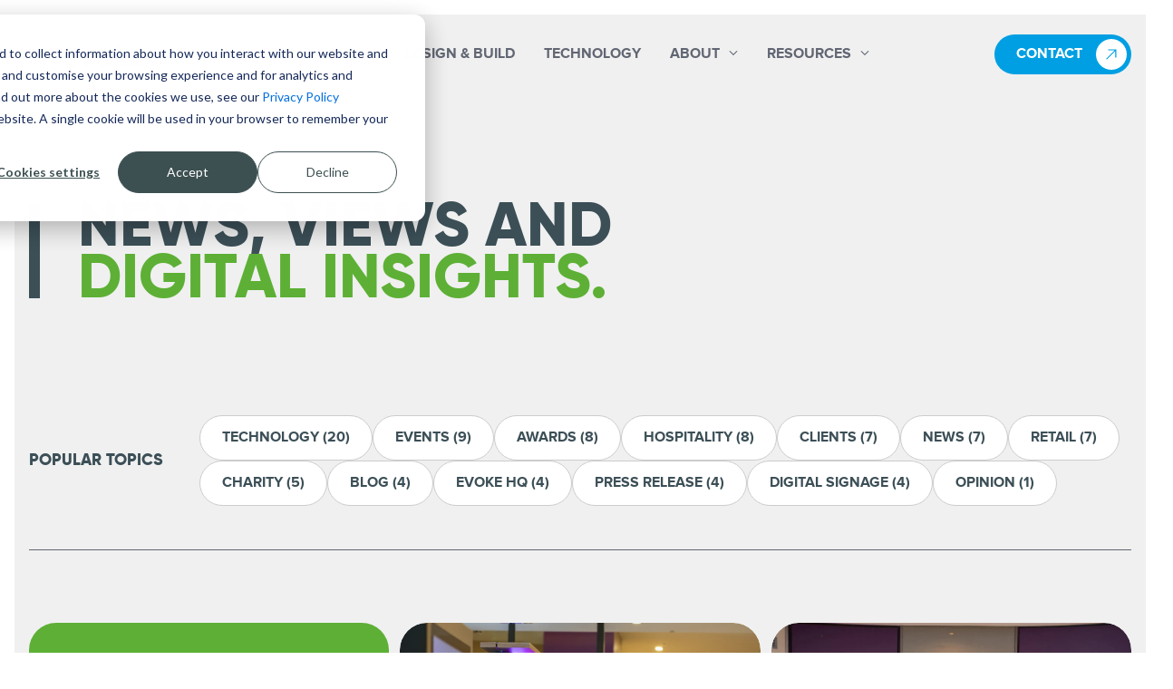

--- FILE ---
content_type: text/html; charset=UTF-8
request_url: https://www.evoke-creative.com/blog/author/evoke
body_size: 12782
content:
<!doctype html><html lang="en"><head>
    <meta charset="utf-8">
    <title>Blog | Evoke</title>
    <link rel="shortcut icon" href="https://www.evoke-creative.com/hubfs/favicon.png">
    <meta name="description" content="Blog">
    
    
    
    
    
    
    
    
    
    
    <meta name="viewport" content="width=device-width, initial-scale=1">

    <script src="/hs/hsstatic/jquery-libs/static-1.1/jquery/jquery-1.7.1.js"></script>
<script>hsjQuery = window['jQuery'];</script>
    <meta property="og:description" content="Blog">
    <meta property="og:title" content="Blog | Evoke">
    <meta name="twitter:description" content="Blog">
    <meta name="twitter:title" content="Blog | Evoke">

    

    
    <style>
a.cta_button{-moz-box-sizing:content-box !important;-webkit-box-sizing:content-box !important;box-sizing:content-box !important;vertical-align:middle}.hs-breadcrumb-menu{list-style-type:none;margin:0px 0px 0px 0px;padding:0px 0px 0px 0px}.hs-breadcrumb-menu-item{float:left;padding:10px 0px 10px 10px}.hs-breadcrumb-menu-divider:before{content:'›';padding-left:10px}.hs-featured-image-link{border:0}.hs-featured-image{float:right;margin:0 0 20px 20px;max-width:50%}@media (max-width: 568px){.hs-featured-image{float:none;margin:0;width:100%;max-width:100%}}.hs-screen-reader-text{clip:rect(1px, 1px, 1px, 1px);height:1px;overflow:hidden;position:absolute !important;width:1px}
</style>

<link rel="stylesheet" href="https://www.evoke-creative.com/hubfs/hub_generated/module_assets/1/130469660486/1757520983471/module_download-cta.min.css">

      <link rel="stylesheet" type="text/css" href="https://cdn.jsdelivr.net/npm/swiper@10/swiper-bundle.min.css">
    

      <style>

:root {
    /* Containers */
    --container-width: 1510px;
    --dnd-section-padding: 160px ;
    --dnd-section-padding-mobile: 48px ;
    --prose-padding-mobile: 32px;
    
    /* Colors */
    --primary-color: #3C4F57;
    --primary-color-light: #64777f;
    --primary-color-dark: #14272f;

    --secondary-color: #5DB035;
    --secondary-color-light: #85d85d;
    --secondary-color-dark: #35880d;

    --tertiary-color: #009FE3;
    --tertiary-color-light: #28c7ff;
    --tertiary-color-dark: #0077bb;

    --black-color: #3C3C3B;
    --black-color-light: #646463;
    --black-color-dark: #141413;

    --dark-grey-color: #616673;
    --dark-grey-color-light: #898e9b;
    --dark-grey-color-dark: #393e4b;

    --light-grey-color: #F0F0F0; 
    --light-grey-color-light: #ffffff;
    --light-grey-color-dark: #c8c8c8;

    --white-color: #FFFFFF;
    --white-color-light: #ffffff;
    --white-color-dark: #d7d7d7;
    
    /* Typography */
    --primary-font-color: #3C3C3B;
    --primary-font-family: Proxima Nova, sans-serif;

    --secondary-font-color: #3C4F57;
    --secondary-font-family: Gilroy, serif;
    --secondary-font-weight: 700;
    
    --h1-font-size: 90px;
    --h1-font-size-mobile: 24px;

    --h2-font-size: 67px;
    --h2-font-size-mobile: 24px;
    
    --h3-font-size: 50px;
    --h3-font-size-mobile: 18px;

    --h4-font-size: 37px;
    --h4-font-size-mobile: 18px;
    
    --h5-font-size: 22px;
    --h5-font-size-mobile: 16px;

    --h6-font-size: 16px;
    --h6-font-size-mobile: 14px;

    --body-font-size: 18px;
    --body-font-size-small: 14px;
    --body-font-size-large: 20px;
    --body-font-size-x-large: 28px;
    --body-font-size-mobile: 16px;
    
    --anchor-font-color: #0270E0;
    --anchor-font-color-light: #2a98ff;
    --anchor-font-color-dark: #0048b8;
    
    /* Buttons */
    --button-font-color: #FFFFFF;
    --button-font-family: Proxima Nova, sans-serif;
    --button-font-size: 18px;
    --button-font-weight: 700;
    --button-font-size-mobile: 14px;
    --button-accent-color: #009FE3;
    --button-corner-radius: 999px;
    --button-padding-top: 5px;
    --button-padding-right: 5px;
    --button-padding-bottom: 5px;
    --button-padding-left: 24px;

    /* Utility */
    --border-radius: 30px;
    --border-radius-mobile: 15px;
}</style>
    
<link rel="stylesheet" href="https://www.evoke-creative.com/hubfs/hub_generated/template_assets/1/129382281105/1769689616632/template_main.min.css">
<link rel="stylesheet" href="https://www.evoke-creative.com/hubfs/hub_generated/template_assets/1/129382371682/1769689615937/template_output.min.css">
<link rel="stylesheet" href="https://www.evoke-creative.com/hubfs/hub_generated/template_assets/1/129382371683/1769689615311/template_theme-overrides.min.css">
<link rel="stylesheet" href="https://www.evoke-creative.com/hubfs/hub_generated/module_assets/1/129382383448/1754649916692/module_menu.min.css">

  <style>
    #hs_cos_wrapper_mobile_menu .menu .menu__submenu {}

@media (min-width:767px) {
  #hs_cos_wrapper_mobile_menu .menu__submenu--level-2>.menu__item:first-child:before {}
}

#hs_cos_wrapper_mobile_menu .menu__submenu .menu__link,
#hs_cos_wrapper_mobile_menu .menu__submenu .menu__link:hover,
#hs_cos_wrapper_mobile_menu .menu__submenu .menu__link:focus {}

#hs_cos_wrapper_mobile_menu .menu__submenu .menu__child-toggle-icon,
#hs_cos_wrapper_mobile_menu .menu__submenu .menu__child-toggle-icon:hover,
#hs_cos_wrapper_mobile_menu .menu__submenu .menu__child-toggle-icon:focus {}

  </style>

<link rel="stylesheet" href="https://www.evoke-creative.com/hubfs/hub_generated/module_assets/1/129936595079/1757520981178/module_blog-listing.min.css">
<link rel="stylesheet" href="https://www.evoke-creative.com/hubfs/hub_generated/module_assets/1/129937566326/1757520987612/module_pagination.min.css">
<link rel="stylesheet" href="https://7052064.fs1.hubspotusercontent-na1.net/hubfs/7052064/hub_generated/module_assets/1/-109050482603/1769702963309/module_social_follow.min.css">

  <style>
    #hs_cos_wrapper_footer_social .hs-social-follow { justify-content:flex-start; }

#hs_cos_wrapper_footer_social .hs-social-follow__link {
  width:24px;
  height:24px;
}

#hs_cos_wrapper_footer_social .hs-social-follow__icon svg {
  width:min(32px,100%);
  height:min(32px,100%);
  fill:#5DB035;
}

#hs_cos_wrapper_footer_social .hs-social-follow__link:hover,
#hs_cos_wrapper_footer_social .hs-social-follow__link:focus {}

#hs_cos_wrapper_footer_social .hs-social-follow__link:active {}

  </style>


  <style>
    #hs_cos_wrapper_footer_solutions_menu .menu .menu__submenu {}

@media (min-width:767px) {
  #hs_cos_wrapper_footer_solutions_menu .menu__submenu--level-2>.menu__item:first-child:before {}
}

#hs_cos_wrapper_footer_solutions_menu .menu__submenu .menu__link,
#hs_cos_wrapper_footer_solutions_menu .menu__submenu .menu__link:hover,
#hs_cos_wrapper_footer_solutions_menu .menu__submenu .menu__link:focus {}

#hs_cos_wrapper_footer_solutions_menu .menu__submenu .menu__child-toggle-icon,
#hs_cos_wrapper_footer_solutions_menu .menu__submenu .menu__child-toggle-icon:hover,
#hs_cos_wrapper_footer_solutions_menu .menu__submenu .menu__child-toggle-icon:focus {}

  </style>


  <style>
    #hs_cos_wrapper_footer_specialists_menu .menu .menu__submenu {}

@media (min-width:767px) {
  #hs_cos_wrapper_footer_specialists_menu .menu__submenu--level-2>.menu__item:first-child:before {}
}

#hs_cos_wrapper_footer_specialists_menu .menu__submenu .menu__link,
#hs_cos_wrapper_footer_specialists_menu .menu__submenu .menu__link:hover,
#hs_cos_wrapper_footer_specialists_menu .menu__submenu .menu__link:focus {}

#hs_cos_wrapper_footer_specialists_menu .menu__submenu .menu__child-toggle-icon,
#hs_cos_wrapper_footer_specialists_menu .menu__submenu .menu__child-toggle-icon:hover,
#hs_cos_wrapper_footer_specialists_menu .menu__submenu .menu__child-toggle-icon:focus {}

  </style>


  <style>
    #hs_cos_wrapper_footer_about_menu .menu .menu__submenu {}

@media (min-width:767px) {
  #hs_cos_wrapper_footer_about_menu .menu__submenu--level-2>.menu__item:first-child:before {}
}

#hs_cos_wrapper_footer_about_menu .menu__submenu .menu__link,
#hs_cos_wrapper_footer_about_menu .menu__submenu .menu__link:hover,
#hs_cos_wrapper_footer_about_menu .menu__submenu .menu__link:focus {}

#hs_cos_wrapper_footer_about_menu .menu__submenu .menu__child-toggle-icon,
#hs_cos_wrapper_footer_about_menu .menu__submenu .menu__child-toggle-icon:hover,
#hs_cos_wrapper_footer_about_menu .menu__submenu .menu__child-toggle-icon:focus {}

  </style>


  <style>
    #hs_cos_wrapper_footer_bottom_menu .menu .menu__submenu {}

@media (min-width:767px) {
  #hs_cos_wrapper_footer_bottom_menu .menu__submenu--level-2>.menu__item:first-child:before {}
}

#hs_cos_wrapper_footer_bottom_menu .menu__submenu .menu__link,
#hs_cos_wrapper_footer_bottom_menu .menu__submenu .menu__link:hover,
#hs_cos_wrapper_footer_bottom_menu .menu__submenu .menu__link:focus {}

#hs_cos_wrapper_footer_bottom_menu .menu__submenu .menu__child-toggle-icon,
#hs_cos_wrapper_footer_bottom_menu .menu__submenu .menu__child-toggle-icon:hover,
#hs_cos_wrapper_footer_bottom_menu .menu__submenu .menu__child-toggle-icon:focus {}

  </style>

<!-- Editor Styles -->
<style id="hs_editor_style" type="text/css">
/* HubSpot Non-stacked Media Query Styles */
@media (min-width:768px) {
  .dnd_area-row-1-vertical-alignment > .row-fluid {
    display: -ms-flexbox !important;
    -ms-flex-direction: row;
    display: flex !important;
    flex-direction: row;
  }
  .dnd_area-column-3-vertical-alignment {
    display: -ms-flexbox !important;
    -ms-flex-direction: column !important;
    -ms-flex-pack: start !important;
    display: flex !important;
    flex-direction: column !important;
    justify-content: flex-start !important;
  }
  .dnd_area-column-3-vertical-alignment > div {
    flex-shrink: 0 !important;
  }
}
/* HubSpot Styles (default) */
.dnd_area-row-2-margin {
  margin-bottom: 0px !important;
}
</style>
    

    
<!--  Added by GoogleAnalytics4 integration -->
<script>
var _hsp = window._hsp = window._hsp || [];
window.dataLayer = window.dataLayer || [];
function gtag(){dataLayer.push(arguments);}

var useGoogleConsentModeV2 = true;
var waitForUpdateMillis = 1000;


if (!window._hsGoogleConsentRunOnce) {
  window._hsGoogleConsentRunOnce = true;

  gtag('consent', 'default', {
    'ad_storage': 'denied',
    'analytics_storage': 'denied',
    'ad_user_data': 'denied',
    'ad_personalization': 'denied',
    'wait_for_update': waitForUpdateMillis
  });

  if (useGoogleConsentModeV2) {
    _hsp.push(['useGoogleConsentModeV2'])
  } else {
    _hsp.push(['addPrivacyConsentListener', function(consent){
      var hasAnalyticsConsent = consent && (consent.allowed || (consent.categories && consent.categories.analytics));
      var hasAdsConsent = consent && (consent.allowed || (consent.categories && consent.categories.advertisement));

      gtag('consent', 'update', {
        'ad_storage': hasAdsConsent ? 'granted' : 'denied',
        'analytics_storage': hasAnalyticsConsent ? 'granted' : 'denied',
        'ad_user_data': hasAdsConsent ? 'granted' : 'denied',
        'ad_personalization': hasAdsConsent ? 'granted' : 'denied'
      });
    }]);
  }
}

gtag('js', new Date());
gtag('set', 'developer_id.dZTQ1Zm', true);
gtag('config', 'G-FSHE15L6S2');
</script>
<script async src="https://www.googletagmanager.com/gtag/js?id=G-FSHE15L6S2"></script>

<!-- /Added by GoogleAnalytics4 integration -->

<!--  Added by GoogleTagManager integration -->
<script>
var _hsp = window._hsp = window._hsp || [];
window.dataLayer = window.dataLayer || [];
function gtag(){dataLayer.push(arguments);}

var useGoogleConsentModeV2 = true;
var waitForUpdateMillis = 1000;



var hsLoadGtm = function loadGtm() {
    if(window._hsGtmLoadOnce) {
      return;
    }

    if (useGoogleConsentModeV2) {

      gtag('set','developer_id.dZTQ1Zm',true);

      gtag('consent', 'default', {
      'ad_storage': 'denied',
      'analytics_storage': 'denied',
      'ad_user_data': 'denied',
      'ad_personalization': 'denied',
      'wait_for_update': waitForUpdateMillis
      });

      _hsp.push(['useGoogleConsentModeV2'])
    }

    (function(w,d,s,l,i){w[l]=w[l]||[];w[l].push({'gtm.start':
    new Date().getTime(),event:'gtm.js'});var f=d.getElementsByTagName(s)[0],
    j=d.createElement(s),dl=l!='dataLayer'?'&l='+l:'';j.async=true;j.src=
    'https://www.googletagmanager.com/gtm.js?id='+i+dl;f.parentNode.insertBefore(j,f);
    })(window,document,'script','dataLayer','GTM-WBTWQJZN');

    window._hsGtmLoadOnce = true;
};

_hsp.push(['addPrivacyConsentListener', function(consent){
  if(consent.allowed || (consent.categories && consent.categories.analytics)){
    hsLoadGtm();
  }
}]);

</script>

<!-- /Added by GoogleTagManager integration -->



<link rel="next" href="https://www.evoke-creative.com/blog/author/evoke/page/2">
<meta property="og:url" content="https://www.evoke-creative.com/blog/author/evoke">
<meta property="og:type" content="blog">
<meta name="twitter:card" content="summary">
<link rel="alternate" type="application/rss+xml" href="https://www.evoke-creative.com/blog/rss.xml">
<meta name="twitter:domain" content="www.evoke-creative.com">
<script src="//platform.linkedin.com/in.js" type="text/javascript">
    lang: en_US
</script>

<meta http-equiv="content-language" content="en">
<link rel="alternate" hreflang="en" href="https://www.evoke-creative.com/blog/author/evoke">
<link rel="alternate" hreflang="en-us" href="https://www.evoke-creative.com/en-us/blog/author/evoke">






  <meta name="generator" content="HubSpot"></head>
  
  <body style="background-color: rgba(#null, 0.0)">
<!--  Added by GoogleTagManager integration -->
<noscript><iframe src="https://www.googletagmanager.com/ns.html?id=GTM-WBTWQJZN" height="0" width="0" style="display:none;visibility:hidden"></iframe></noscript>

<!-- /Added by GoogleTagManager integration -->

    <div class="body-wrapper   hs-content-id-129938444435 hs-blog-listing hs-blog-id-11883132684 ">
      
        <div data-global-resource-path="evoke-creative/templates/partials/header.html"><header class="header py-4 | lg:py-0 default " style="background-color: rgba(#null, 0.0)">
  
  <a href="#main-content" class="header__skip">Skip to content</a>

  <div class="header__container content-wrapper">
    <div class="header__logo header__logo--dark">
      <div id="hs_cos_wrapper_site_logo_dark" class="hs_cos_wrapper hs_cos_wrapper_widget hs_cos_wrapper_type_module widget-type-logo" style="" data-hs-cos-general-type="widget" data-hs-cos-type="module">
  






















  
  <span id="hs_cos_wrapper_site_logo_dark_hs_logo_widget" class="hs_cos_wrapper hs_cos_wrapper_widget hs_cos_wrapper_type_logo" style="" data-hs-cos-general-type="widget" data-hs-cos-type="logo"><a href="//evoke-creative.com?hsLang=en" id="hs-link-site_logo_dark_hs_logo_widget" style="border-width:0px;border:0px;"><img src="https://www.evoke-creative.com/hubfs/primary-logo.svg" class="hs-image-widget " height="42" style="height: auto;width:181px;border-width:0px;border:0px;" width="181" alt="primary-logo" title="primary-logo" loading="eager"></a></span>
</div>
    </div>

    <div class="header__logo header__logo--light">
      <div id="hs_cos_wrapper_site_logo_light" class="hs_cos_wrapper hs_cos_wrapper_widget hs_cos_wrapper_type_module widget-type-logo" style="" data-hs-cos-general-type="widget" data-hs-cos-type="module">
  






















  
  <span id="hs_cos_wrapper_site_logo_light_hs_logo_widget" class="hs_cos_wrapper hs_cos_wrapper_widget hs_cos_wrapper_type_logo" style="" data-hs-cos-general-type="widget" data-hs-cos-type="logo"><a href="//evoke-creative.com?hsLang=en" id="hs-link-site_logo_light_hs_logo_widget" style="border-width:0px;border:0px;"><img src="https://www.evoke-creative.com/hubfs/primary-logo-white.svg" class="hs-image-widget " height="42" style="height: auto;width:181px;border-width:0px;border:0px;" width="181" alt="primary-logo-white" title="primary-logo-white" loading="eager"></a></span>
</div>
    </div>
  
  
    <div class="flex items-center w-auto | lg:w-full">
      <div class="header--toggle header__navigation--toggle"></div>
      <div class="header__close--toggle"></div>

      <div class="header__navigation header--element">
        <div id="hs_cos_wrapper_mega_menu" class="hs_cos_wrapper hs_cos_wrapper_widget hs_cos_wrapper_type_module" style="" data-hs-cos-general-type="widget" data-hs-cos-type="module">

<div class="mega-menu-module">
  <ul class="pl-0 list-none flex">
    
      <li class="group">
        
        

        <a class="menu__link relative inline-flex items-center px-3 py-8 uppercase | xl:px-4 | 2xl:px-8">
          Solutions

          
            <svg xmlns="http://www.w3.org/2000/svg" width="10" height="5" class="dropdown-arrow -mt-1 ml-2.5 | 2xl:ml-4" viewbox="0 0 10 5" fill="none">
              <path d="M9.42373 0.468442C9.52542 0.547337 9.52542 0.705128 9.42373 0.803748L5.17288 4.92604C5.07119 5.02465 4.92881 5.02465 4.82712 4.92604L0.576271 0.803748C0.474576 0.705128 0.474576 0.547337 0.576271 0.468442L0.962712 0.0739645C1.06441 -0.0246548 1.22712 -0.0246548 1.30847 0.0739645L5.01017 3.64398L8.69153 0.0739645C8.77288 -0.0246548 8.93559 -0.0246548 9.03729 0.0739645L9.42373 0.468442Z" />
            </svg>
          
        </a>

        
          <div class="absolute top-full left-0 -ml-[30px] px-[30px] py-16 w-[calc(100%+60px)] shadow-lg rounded-theme bg-white z-40 invisible opacity-0 | group-hover:opacity-100 group-hover:visible">
            <div class="content-wrapper">
              <div class="flex space-x-5">
                
                  

                  <div class="flex flex-col w-[22%]">
                    
                      <div class="mb-8 text-large text-secondary uppercase font-bold">Sectors</div>
                    
                    
                    

                      <div class="menu-wrapper pr-5 | 2xl:pr-16 one-col">
                          <div class="hs-menu-wrapper" role="navigation" aria-label="Navigation Menu">
                            <ul role="menu">
                              
                                

                                
                                
                                    
                                      
                                    
                                

                                
                                

                                <li class="hs-menu-item" role="none">
                                  <a href="https://www.evoke-creative.com/retail?hsLang=en" role="menuitem" target="_self">
                                    Retail
                                  </a>
                                </li>
                              
                                

                                
                                
                                    
                                      
                                    
                                

                                
                                

                                <li class="hs-menu-item" role="none">
                                  <a href="https://www.evoke-creative.com/hospitality?hsLang=en" role="menuitem" target="_self">
                                    Hospitality
                                  </a>
                                </li>
                              
                                

                                
                                
                                    
                                      
                                    
                                

                                
                                

                                <li class="hs-menu-item" role="none">
                                  <a href="https://www.evoke-creative.com/hotels?hsLang=en" role="menuitem" target="_self">
                                    Hotels
                                  </a>
                                </li>
                              
                            </ul>
                          </div>
                      </div>
                    

                    
                  </div>
                
                  

                  <div class="flex flex-col w-[45%]">
                    
                      <div class="mb-8 text-large text-secondary uppercase font-bold">Solutions</div>
                    
                    
                    

                      <div class="menu-wrapper pr-5 | 2xl:pr-16 two-col">
                          <div class="hs-menu-wrapper" role="navigation" aria-label="Navigation Menu">
                            <ul role="menu">
                              
                                

                                
                                
                                    
                                      
                                    
                                

                                
                                

                                <li class="hs-menu-item" role="none">
                                  <a href="https://www.evoke-creative.com/kiosks?hsLang=en" role="menuitem" target="_self">
                                    Kiosks
                                  </a>
                                </li>
                              
                                

                                
                                
                                    
                                      
                                    
                                

                                
                                

                                <li class="hs-menu-item" role="none">
                                  <a href="https://www.evoke-creative.com/digital-signage?hsLang=en" role="menuitem" target="_self">
                                    Digital signage
                                  </a>
                                </li>
                              
                                

                                
                                
                                    
                                      
                                    
                                

                                
                                

                                <li class="hs-menu-item" role="none">
                                  <a href="https://www.evoke-creative.com/service-and-maintenance?hsLang=en" role="menuitem" target="_self">
                                    Project Delivery &amp; Support
                                  </a>
                                </li>
                              
                                

                                
                                
                                    
                                      
                                    
                                

                                
                                

                                <li class="hs-menu-item" role="none">
                                  <a href="https://www.evoke-creative.com/software-development?hsLang=en" role="menuitem" target="_self">
                                    Software development
                                  </a>
                                </li>
                              
                            </ul>
                          </div>
                      </div>
                    

                    
                  </div>
                
                  

                  <div class="flex flex-col w-[33%]">
                    
                    
                    

                    
                      <div class="relative">
                        
                        

                        <a href="https://www.evoke-creative.com/kiosks?hsLang=en">
                          
                            
                            
                                
                            
                            

                            <div class="w-full rounded-theme shadow-lg overflow-hidden aspect-[1/0.78]">
                              <img src="https://www.evoke-creative.com/hs-fs/hubfs/mm-ev-serve.jpg?width=480&amp;height=374&amp;name=mm-ev-serve.jpg" class="w-full h-full object-cover" alt="" loading="lazy" width="480" height="374" style="max-width: 100%;" srcset="https://www.evoke-creative.com/hs-fs/hubfs/mm-ev-serve.jpg?width=240&amp;height=187&amp;name=mm-ev-serve.jpg 240w, https://www.evoke-creative.com/hs-fs/hubfs/mm-ev-serve.jpg?width=480&amp;height=374&amp;name=mm-ev-serve.jpg 480w, https://www.evoke-creative.com/hs-fs/hubfs/mm-ev-serve.jpg?width=720&amp;height=561&amp;name=mm-ev-serve.jpg 720w, https://www.evoke-creative.com/hs-fs/hubfs/mm-ev-serve.jpg?width=960&amp;height=748&amp;name=mm-ev-serve.jpg 960w, https://www.evoke-creative.com/hs-fs/hubfs/mm-ev-serve.jpg?width=1200&amp;height=935&amp;name=mm-ev-serve.jpg 1200w, https://www.evoke-creative.com/hs-fs/hubfs/mm-ev-serve.jpg?width=1440&amp;height=1122&amp;name=mm-ev-serve.jpg 1440w" sizes="(max-width: 480px) 100vw, 480px">
                            </div>
                          

                          
                            <span class="absolute top-5 left-5 py-1 px-4 border border-secondary rounded-full bg-white text-sm text-secondary font-bold uppercase">Featured</span>
                          
                        </a>
                      </div>
                    
                  </div>
                
              </div>
            </div>
          </div>
        
      </li>
    
      <li class="group">
        
        

        <a href="https://www.evoke-creative.com/design-and-build?hsLang=en" class="menu__link relative inline-flex items-center px-3 py-8 uppercase | xl:px-4 | 2xl:px-8">
          Design &amp; Build

          
        </a>

        
      </li>
    
      <li class="group">
        
        

        <a href="https://www.evoke-creative.com/software?hsLang=en" class="menu__link relative inline-flex items-center px-3 py-8 uppercase | xl:px-4 | 2xl:px-8">
          Technology

          
        </a>

        
      </li>
    
      <li class="group">
        
        

        <a class="menu__link relative inline-flex items-center px-3 py-8 uppercase | xl:px-4 | 2xl:px-8">
          About

          
            <svg xmlns="http://www.w3.org/2000/svg" width="10" height="5" class="dropdown-arrow -mt-1 ml-2.5 | 2xl:ml-4" viewbox="0 0 10 5" fill="none">
              <path d="M9.42373 0.468442C9.52542 0.547337 9.52542 0.705128 9.42373 0.803748L5.17288 4.92604C5.07119 5.02465 4.92881 5.02465 4.82712 4.92604L0.576271 0.803748C0.474576 0.705128 0.474576 0.547337 0.576271 0.468442L0.962712 0.0739645C1.06441 -0.0246548 1.22712 -0.0246548 1.30847 0.0739645L5.01017 3.64398L8.69153 0.0739645C8.77288 -0.0246548 8.93559 -0.0246548 9.03729 0.0739645L9.42373 0.468442Z" />
            </svg>
          
        </a>

        
          <div class="absolute top-full left-0 -ml-[30px] px-[30px] py-16 w-[calc(100%+60px)] shadow-lg rounded-theme bg-white z-40 invisible opacity-0 | group-hover:opacity-100 group-hover:visible">
            <div class="content-wrapper">
              <div class="flex space-x-5">
                
                  

                  <div class="flex flex-col w-[22%]">
                    
                    
                    

                      <div class="menu-wrapper pr-5 | 2xl:pr-16 one-col">
                          <div class="hs-menu-wrapper" role="navigation" aria-label="Navigation Menu">
                            <ul role="menu">
                              
                                

                                
                                
                                    
                                      
                                    
                                

                                
                                

                                <li class="hs-menu-item" role="none">
                                  <a href="https://www.evoke-creative.com/team?hsLang=en" role="menuitem" target="_self">
                                    Team
                                  </a>
                                </li>
                              
                                

                                
                                
                                    
                                      
                                    
                                

                                
                                

                                <li class="hs-menu-item" role="none">
                                  <a href="https://www.evoke-creative.com/about?hsLang=en" role="menuitem" target="_self">
                                    About Evoke
                                  </a>
                                </li>
                              
                                

                                
                                

                                
                                

                                <li class="hs-menu-item" role="none">
                                  <a href="https://www.evoke-creative.com/careers" role="menuitem" target="_self">
                                    Recruitment
                                  </a>
                                </li>
                              
                            </ul>
                          </div>
                      </div>
                    

                    
                  </div>
                
                  

                  <div class="flex flex-col w-[45%]">
                    
                    
                    

                    
                      <div class="relative">
                        
                        

                        <a href="https://www.evoke-creative.com/about?hsLang=en">
                          
                            
                            
                                
                            
                            

                            <div class="w-full rounded-theme shadow-lg overflow-hidden aspect-[1/0.572]">
                              <img src="https://www.evoke-creative.com/hs-fs/hubfs/nav-image-about.png?width=983&amp;height=561&amp;name=nav-image-about.png" class="w-full h-full object-cover" alt="" loading="lazy" width="983" height="561" style="max-width: 100%;" srcset="https://www.evoke-creative.com/hs-fs/hubfs/nav-image-about.png?width=492&amp;height=281&amp;name=nav-image-about.png 492w, https://www.evoke-creative.com/hs-fs/hubfs/nav-image-about.png?width=983&amp;height=561&amp;name=nav-image-about.png 983w, https://www.evoke-creative.com/hs-fs/hubfs/nav-image-about.png?width=1475&amp;height=842&amp;name=nav-image-about.png 1475w, https://www.evoke-creative.com/hs-fs/hubfs/nav-image-about.png?width=1966&amp;height=1122&amp;name=nav-image-about.png 1966w, https://www.evoke-creative.com/hs-fs/hubfs/nav-image-about.png?width=2458&amp;height=1403&amp;name=nav-image-about.png 2458w, https://www.evoke-creative.com/hs-fs/hubfs/nav-image-about.png?width=2949&amp;height=1683&amp;name=nav-image-about.png 2949w" sizes="(max-width: 983px) 100vw, 983px">
                            </div>
                          

                          
                            <span class="absolute top-5 left-5 py-1 px-4 border border-secondary rounded-full bg-white text-sm text-secondary font-bold uppercase">About Evoke</span>
                          
                        </a>
                      </div>
                    
                  </div>
                
                  

                  <div class="flex flex-col w-[33%]">
                    
                    
                    

                    
                      <div class="relative">
                        
                        

                        <a href="https://www.evoke-creative.com/team?hsLang=en">
                          
                            
                            
                                
                            
                            

                            <div class="w-full rounded-theme shadow-lg overflow-hidden aspect-[1/0.78]">
                              <img src="https://www.evoke-creative.com/hs-fs/hubfs/nav-image-team.png?width=719&amp;height=561&amp;name=nav-image-team.png" class="w-full h-full object-cover" alt="" loading="lazy" width="719" height="561" style="max-width: 100%;" srcset="https://www.evoke-creative.com/hs-fs/hubfs/nav-image-team.png?width=360&amp;height=281&amp;name=nav-image-team.png 360w, https://www.evoke-creative.com/hs-fs/hubfs/nav-image-team.png?width=719&amp;height=561&amp;name=nav-image-team.png 719w, https://www.evoke-creative.com/hs-fs/hubfs/nav-image-team.png?width=1079&amp;height=842&amp;name=nav-image-team.png 1079w, https://www.evoke-creative.com/hs-fs/hubfs/nav-image-team.png?width=1438&amp;height=1122&amp;name=nav-image-team.png 1438w, https://www.evoke-creative.com/hs-fs/hubfs/nav-image-team.png?width=1798&amp;height=1403&amp;name=nav-image-team.png 1798w, https://www.evoke-creative.com/hs-fs/hubfs/nav-image-team.png?width=2157&amp;height=1683&amp;name=nav-image-team.png 2157w" sizes="(max-width: 719px) 100vw, 719px">
                            </div>
                          

                          
                            <span class="absolute top-5 left-5 py-1 px-4 border border-secondary rounded-full bg-white text-sm text-secondary font-bold uppercase">Meet our team</span>
                          
                        </a>
                      </div>
                    
                  </div>
                
              </div>
            </div>
          </div>
        
      </li>
    
      <li class="group">
        
        

        <a class="menu__link relative inline-flex items-center px-3 py-8 uppercase | xl:px-4 | 2xl:px-8">
          Resources

          
            <svg xmlns="http://www.w3.org/2000/svg" width="10" height="5" class="dropdown-arrow -mt-1 ml-2.5 | 2xl:ml-4" viewbox="0 0 10 5" fill="none">
              <path d="M9.42373 0.468442C9.52542 0.547337 9.52542 0.705128 9.42373 0.803748L5.17288 4.92604C5.07119 5.02465 4.92881 5.02465 4.82712 4.92604L0.576271 0.803748C0.474576 0.705128 0.474576 0.547337 0.576271 0.468442L0.962712 0.0739645C1.06441 -0.0246548 1.22712 -0.0246548 1.30847 0.0739645L5.01017 3.64398L8.69153 0.0739645C8.77288 -0.0246548 8.93559 -0.0246548 9.03729 0.0739645L9.42373 0.468442Z" />
            </svg>
          
        </a>

        
          <div class="absolute top-full left-0 -ml-[30px] px-[30px] py-16 w-[calc(100%+60px)] shadow-lg rounded-theme bg-white z-40 invisible opacity-0 | group-hover:opacity-100 group-hover:visible">
            <div class="content-wrapper">
              <div class="flex space-x-5">
                
                  

                  <div class="flex flex-col w-[22%]">
                    
                    
                    

                      <div class="menu-wrapper pr-5 | 2xl:pr-16 one-col">
                          <div class="hs-menu-wrapper" role="navigation" aria-label="Navigation Menu">
                            <ul role="menu">
                              
                                

                                
                                

                                
                                

                                <li class="hs-menu-item" role="none">
                                  <a href="https://www.evoke-creative.com/projects" role="menuitem" target="_self">
                                    Projects
                                  </a>
                                </li>
                              
                                

                                
                                

                                
                                

                                <li class="hs-menu-item" role="none">
                                  <a href="https://www.evoke-creative.com/blog" role="menuitem" target="_self">
                                    Blog
                                  </a>
                                </li>
                              
                            </ul>
                          </div>
                      </div>
                    

                    
                  </div>
                
                  

                  <div class="flex flex-col w-[45%]">
                    
                    
                    

                    
                      <div class="relative">
                        
                        

                        <a href="https://www.evoke-creative.com/projects?hsLang=en">
                          
                            
                            
                                
                            
                            

                            <div class="w-full rounded-theme shadow-lg overflow-hidden aspect-[1/0.572]">
                              <img src="https://www.evoke-creative.com/hs-fs/hubfs/navigation-case-studies-image.png?width=983&amp;height=562&amp;name=navigation-case-studies-image.png" class="w-full h-full object-cover" alt="" loading="lazy" width="983" height="562" style="max-width: 100%;" srcset="https://www.evoke-creative.com/hs-fs/hubfs/navigation-case-studies-image.png?width=492&amp;height=281&amp;name=navigation-case-studies-image.png 492w, https://www.evoke-creative.com/hs-fs/hubfs/navigation-case-studies-image.png?width=983&amp;height=562&amp;name=navigation-case-studies-image.png 983w, https://www.evoke-creative.com/hs-fs/hubfs/navigation-case-studies-image.png?width=1475&amp;height=843&amp;name=navigation-case-studies-image.png 1475w, https://www.evoke-creative.com/hs-fs/hubfs/navigation-case-studies-image.png?width=1966&amp;height=1124&amp;name=navigation-case-studies-image.png 1966w, https://www.evoke-creative.com/hs-fs/hubfs/navigation-case-studies-image.png?width=2458&amp;height=1405&amp;name=navigation-case-studies-image.png 2458w, https://www.evoke-creative.com/hs-fs/hubfs/navigation-case-studies-image.png?width=2949&amp;height=1686&amp;name=navigation-case-studies-image.png 2949w" sizes="(max-width: 983px) 100vw, 983px">
                            </div>
                          

                          
                            <span class="absolute top-5 left-5 py-1 px-4 border border-secondary rounded-full bg-white text-sm text-secondary font-bold uppercase">Our case studies</span>
                          
                        </a>
                      </div>
                    
                  </div>
                
                  

                  <div class="flex flex-col w-[33%]">
                    
                    
                    

                    
                      <div class="relative">
                        
                        

                        <a href="https://www.evoke-creative.com/blog">
                          
                            
                            
                                
                            
                            

                            <div class="w-full rounded-theme shadow-lg overflow-hidden aspect-[1/0.78]">
                              <img src="https://www.evoke-creative.com/hs-fs/hubfs/mm-resources-2.jpg?width=719&amp;height=561&amp;name=mm-resources-2.jpg" class="w-full h-full object-cover" alt="" loading="lazy" width="719" height="561" style="max-width: 100%;" srcset="https://www.evoke-creative.com/hs-fs/hubfs/mm-resources-2.jpg?width=360&amp;height=281&amp;name=mm-resources-2.jpg 360w, https://www.evoke-creative.com/hs-fs/hubfs/mm-resources-2.jpg?width=719&amp;height=561&amp;name=mm-resources-2.jpg 719w, https://www.evoke-creative.com/hs-fs/hubfs/mm-resources-2.jpg?width=1079&amp;height=842&amp;name=mm-resources-2.jpg 1079w, https://www.evoke-creative.com/hs-fs/hubfs/mm-resources-2.jpg?width=1438&amp;height=1122&amp;name=mm-resources-2.jpg 1438w, https://www.evoke-creative.com/hs-fs/hubfs/mm-resources-2.jpg?width=1798&amp;height=1403&amp;name=mm-resources-2.jpg 1798w, https://www.evoke-creative.com/hs-fs/hubfs/mm-resources-2.jpg?width=2157&amp;height=1683&amp;name=mm-resources-2.jpg 2157w" sizes="(max-width: 719px) 100vw, 719px">
                            </div>
                          

                          
                            <span class="absolute top-5 left-5 py-1 px-4 border border-secondary rounded-full bg-white text-sm text-secondary font-bold uppercase">Resources</span>
                          
                        </a>
                      </div>
                    
                  </div>
                
              </div>
            </div>
          </div>
        
      </li>
    
  </ul>
</div></div>

        <div id="hs_cos_wrapper_mobile_menu" class="hs_cos_wrapper hs_cos_wrapper_widget hs_cos_wrapper_type_module" style="" data-hs-cos-general-type="widget" data-hs-cos-type="module">









<nav class="menu menu--desktop" aria-label="Main menu">
  <ul class="menu__wrapper no-list">
    

  

  

  
    
    <li class="menu__item menu__item--depth-1 menu__item--has-submenu">
      
        
          <a class="menu__link menu__link--toggle" href="#" aria-haspopup="true" aria-expanded="false">Sectors</a>
        
      
      
        
          <button class="menu__child-toggle no-button" aria-expanded="false">
            <span class="show-for-sr">Show submenu for Sectors</span>
            <span class="menu__child-toggle-icon"></span>
          </button>
          <ul class="menu__submenu menu__submenu--level-2 no-list">
            
            
              
    <li class="menu__item menu__item--depth-2 ">
      
        <a class="menu__link   " href="https://www.evoke-creative.com/retail?hsLang=en">Retail</a>
      
      
    </li>
  
            
              
    <li class="menu__item menu__item--depth-2 ">
      
        <a class="menu__link   " href="https://www.evoke-creative.com/hospitality?hsLang=en">Hospitality</a>
      
      
    </li>
  
            
              
    <li class="menu__item menu__item--depth-2 ">
      
        <a class="menu__link   " href="https://www.evoke-creative.com/hotels?hsLang=en">Hotels</a>
      
      
    </li>
  
            
          </ul>
          
      
    </li>
  
  
    
    <li class="menu__item menu__item--depth-1 menu__item--has-submenu">
      
        
          <a class="menu__link menu__link--toggle" href="#" aria-haspopup="true" aria-expanded="false">Solutions</a>
        
      
      
        
          <button class="menu__child-toggle no-button" aria-expanded="false">
            <span class="show-for-sr">Show submenu for Solutions</span>
            <span class="menu__child-toggle-icon"></span>
          </button>
          <ul class="menu__submenu menu__submenu--level-2 no-list">
            
            
              
    <li class="menu__item menu__item--depth-2 ">
      
        <a class="menu__link   " href="https://www.evoke-creative.com/digital-signage?hsLang=en">Digital signage</a>
      
      
    </li>
  
            
              
    <li class="menu__item menu__item--depth-2 ">
      
        <a class="menu__link   " href="https://www.evoke-creative.com/service-and-maintenance?hsLang=en">Service &amp; maintenance</a>
      
      
    </li>
  
            
              
    <li class="menu__item menu__item--depth-2 ">
      
        <a class="menu__link   " href="https://www.evoke-creative.com/software-development?hsLang=en">Mobile app development</a>
      
      
    </li>
  
            
          </ul>
          
      
    </li>
  
  
    
    <li class="menu__item menu__item--depth-1 ">
      
        <a class="menu__link   " href="https://www.evoke-creative.com/design-and-build?hsLang=en">Design &amp; build</a>
      
      
    </li>
  
  
    
    <li class="menu__item menu__item--depth-1 ">
      
        <a class="menu__link   " href="https://www.evoke-creative.com/software?hsLang=en">Technology</a>
      
      
    </li>
  
  
    
    <li class="menu__item menu__item--depth-1 menu__item--has-submenu">
      
        
          <a class="menu__link menu__link--toggle" href="#" aria-haspopup="true" aria-expanded="false">About</a>
        
      
      
        
          <button class="menu__child-toggle no-button" aria-expanded="false">
            <span class="show-for-sr">Show submenu for About</span>
            <span class="menu__child-toggle-icon"></span>
          </button>
          <ul class="menu__submenu menu__submenu--level-2 no-list">
            
            
              
    <li class="menu__item menu__item--depth-2 ">
      
        <a class="menu__link   " href="https://www.evoke-creative.com/about?hsLang=en">About</a>
      
      
    </li>
  
            
              
    <li class="menu__item menu__item--depth-2 ">
      
        <a class="menu__link   " href="https://www.evoke-creative.com/team?hsLang=en">Team</a>
      
      
    </li>
  
            
              
    <li class="menu__item menu__item--depth-2 ">
      
        <a class="menu__link   " href="https://www.evoke-creative.com/careers?hsLang=en">Careers</a>
      
      
    </li>
  
            
          </ul>
          
      
    </li>
  
  
    
    <li class="menu__item menu__item--depth-1 menu__item--has-submenu">
      
        
          <a class="menu__link menu__link--toggle" href="#" aria-haspopup="true" aria-expanded="false">Resources</a>
        
      
      
        
          <button class="menu__child-toggle no-button" aria-expanded="false">
            <span class="show-for-sr">Show submenu for Resources</span>
            <span class="menu__child-toggle-icon"></span>
          </button>
          <ul class="menu__submenu menu__submenu--level-2 no-list">
            
            
              
    <li class="menu__item menu__item--depth-2 ">
      
        <a class="menu__link   " href="https://www.evoke-creative.com/projects?hsLang=en">Projects</a>
      
      
    </li>
  
            
              
    <li class="menu__item menu__item--depth-2 ">
      
        <a class="menu__link   " href="https://www.evoke-creative.com/blog">Blog</a>
      
      
    </li>
  
            
          </ul>
          
      
    </li>
  
  


  </ul>
</nav>



<nav class="menu menu--mobile" aria-label="Main menu">
  <ul class="menu__wrapper no-list">
    

  

  

  
    
    <li class="menu__item menu__item--depth-1 menu__item--has-submenu">
      
        
          <a class="menu__link menu__link--toggle" href="#" aria-haspopup="true" aria-expanded="false">Sectors</a>
        
      
      
        
          <button class="menu__child-toggle no-button" aria-expanded="false">
            <span class="show-for-sr">Show submenu for Sectors</span>
            <span class="menu__child-toggle-icon"></span>
          </button>
          <ul class="menu__submenu menu__submenu--level-2 no-list">
            
            
              
    <li class="menu__item menu__item--depth-2 ">
      
        <a class="menu__link   " href="https://www.evoke-creative.com/retail?hsLang=en">Retail</a>
      
      
    </li>
  
            
              
    <li class="menu__item menu__item--depth-2 ">
      
        <a class="menu__link   " href="https://www.evoke-creative.com/hospitality?hsLang=en">Hospitality</a>
      
      
    </li>
  
            
              
    <li class="menu__item menu__item--depth-2 ">
      
        <a class="menu__link   " href="https://www.evoke-creative.com/hotels?hsLang=en">Hotels</a>
      
      
    </li>
  
            
          </ul>
          
      
    </li>
  
  
    
    <li class="menu__item menu__item--depth-1 menu__item--has-submenu">
      
        
          <a class="menu__link menu__link--toggle" href="#" aria-haspopup="true" aria-expanded="false">Solutions</a>
        
      
      
        
          <button class="menu__child-toggle no-button" aria-expanded="false">
            <span class="show-for-sr">Show submenu for Solutions</span>
            <span class="menu__child-toggle-icon"></span>
          </button>
          <ul class="menu__submenu menu__submenu--level-2 no-list">
            
            
              
    <li class="menu__item menu__item--depth-2 ">
      
        <a class="menu__link   " href="https://www.evoke-creative.com/digital-signage?hsLang=en">Digital signage</a>
      
      
    </li>
  
            
              
    <li class="menu__item menu__item--depth-2 ">
      
        <a class="menu__link   " href="https://www.evoke-creative.com/service-and-maintenance?hsLang=en">Service &amp; maintenance</a>
      
      
    </li>
  
            
              
    <li class="menu__item menu__item--depth-2 ">
      
        <a class="menu__link   " href="https://www.evoke-creative.com/software-development?hsLang=en">Mobile app development</a>
      
      
    </li>
  
            
          </ul>
          
      
    </li>
  
  
    
    <li class="menu__item menu__item--depth-1 ">
      
        <a class="menu__link   " href="https://www.evoke-creative.com/design-and-build?hsLang=en">Design &amp; build</a>
      
      
    </li>
  
  
    
    <li class="menu__item menu__item--depth-1 ">
      
        <a class="menu__link   " href="https://www.evoke-creative.com/software?hsLang=en">Technology</a>
      
      
    </li>
  
  
    
    <li class="menu__item menu__item--depth-1 menu__item--has-submenu">
      
        
          <a class="menu__link menu__link--toggle" href="#" aria-haspopup="true" aria-expanded="false">About</a>
        
      
      
        
          <button class="menu__child-toggle no-button" aria-expanded="false">
            <span class="show-for-sr">Show submenu for About</span>
            <span class="menu__child-toggle-icon"></span>
          </button>
          <ul class="menu__submenu menu__submenu--level-2 no-list">
            
            
              
    <li class="menu__item menu__item--depth-2 ">
      
        <a class="menu__link   " href="https://www.evoke-creative.com/about?hsLang=en">About</a>
      
      
    </li>
  
            
              
    <li class="menu__item menu__item--depth-2 ">
      
        <a class="menu__link   " href="https://www.evoke-creative.com/team?hsLang=en">Team</a>
      
      
    </li>
  
            
              
    <li class="menu__item menu__item--depth-2 ">
      
        <a class="menu__link   " href="https://www.evoke-creative.com/careers?hsLang=en">Careers</a>
      
      
    </li>
  
            
          </ul>
          
      
    </li>
  
  
    
    <li class="menu__item menu__item--depth-1 menu__item--has-submenu">
      
        
          <a class="menu__link menu__link--toggle" href="#" aria-haspopup="true" aria-expanded="false">Resources</a>
        
      
      
        
          <button class="menu__child-toggle no-button" aria-expanded="false">
            <span class="show-for-sr">Show submenu for Resources</span>
            <span class="menu__child-toggle-icon"></span>
          </button>
          <ul class="menu__submenu menu__submenu--level-2 no-list">
            
            
              
    <li class="menu__item menu__item--depth-2 ">
      
        <a class="menu__link   " href="https://www.evoke-creative.com/projects?hsLang=en">Projects</a>
      
      
    </li>
  
            
              
    <li class="menu__item menu__item--depth-2 ">
      
        <a class="menu__link   " href="https://www.evoke-creative.com/blog">Blog</a>
      
      
    </li>
  
            
          </ul>
          
      
    </li>
  
  


  </ul>
</nav></div>

        <div class="mt-12 ml-auto | lg:mt-0">
          <h4 class="mb-3 text-secondary | lg:hidden">
            <div id="hs_cos_wrapper_mobile_contact_title" class="hs_cos_wrapper hs_cos_wrapper_widget hs_cos_wrapper_type_module widget-type-text" style="" data-hs-cos-general-type="widget" data-hs-cos-type="module"><span id="hs_cos_wrapper_mobile_contact_title_" class="hs_cos_wrapper hs_cos_wrapper_widget hs_cos_wrapper_type_text" style="" data-hs-cos-general-type="widget" data-hs-cos-type="text">Let us show you around</span></div>
          </h4>

          <div class="mb-4 text-white | lg:hidden">
            <div id="hs_cos_wrapper_mobile_contact_text" class="hs_cos_wrapper hs_cos_wrapper_widget hs_cos_wrapper_type_module widget-type-text" style="" data-hs-cos-general-type="widget" data-hs-cos-type="module"><span id="hs_cos_wrapper_mobile_contact_text_" class="hs_cos_wrapper hs_cos_wrapper_widget hs_cos_wrapper_type_text" style="" data-hs-cos-general-type="widget" data-hs-cos-type="text">Rather a personal, customised tour of Dash? Book a call with us and we'd be happy to show you around.</span></div>
          </div>

          <a href="/contact?hsLang=en" class="button">Contact</a>
        </div>
      </div>
    </div>
  </div>
  
</header></div>
      

      

      <main id="main-content" class="body-container-wrapper">
        
  <div class="blog-listing" x-data="career">
    <div class="container-fluid body-container body-container--blog-index">
<div class="row-fluid-wrapper">
<div class="row-fluid">
<div class="span12 widget-span widget-type-cell " style="" data-widget-type="cell" data-x="0" data-w="12">

<div class="row-fluid-wrapper row-depth-1 row-number-1 dnd-section">
<div class="row-fluid ">
<div class="span12 widget-span widget-type-cell dnd-column" style="" data-widget-type="cell" data-x="0" data-w="12">

<div class="row-fluid-wrapper row-depth-1 row-number-2 dnd-row">
<div class="row-fluid ">
<div class="span12 widget-span widget-type-custom_widget dnd-module" style="" data-widget-type="custom_widget" data-x="0" data-w="12">
<div id="hs_cos_wrapper_dnd_area-module-2" class="hs_cos_wrapper hs_cos_wrapper_widget hs_cos_wrapper_type_module widget-type-rich_text widget-type-rich_text" style="" data-hs-cos-general-type="widget" data-hs-cos-type="module"><span id="hs_cos_wrapper_dnd_area-module-2_" class="hs_cos_wrapper hs_cos_wrapper_widget hs_cos_wrapper_type_rich_text" style="" data-hs-cos-general-type="widget" data-hs-cos-type="rich_text"><h1 class="border-edge">News, views and<br><span class="text-secondary">digital insights.</span></h1></span></div>

</div><!--end widget-span -->
</div><!--end row-->
</div><!--end row-wrapper -->

</div><!--end widget-span -->
</div><!--end row-->
</div><!--end row-wrapper -->

<div class="row-fluid-wrapper row-depth-1 row-number-3 dnd_area-row-1-vertical-alignment dnd-section">
<div class="row-fluid ">
<div class="span12 widget-span widget-type-cell dnd-column dnd_area-column-3-vertical-alignment" style="" data-widget-type="cell" data-x="0" data-w="12">

<div class="row-fluid-wrapper row-depth-1 row-number-4 dnd-row">
<div class="row-fluid ">
<div class="span12 widget-span widget-type-custom_widget dnd-module" style="" data-widget-type="custom_widget" data-x="0" data-w="12">
<div id="hs_cos_wrapper_widget_1692977585556" class="hs_cos_wrapper hs_cos_wrapper_widget hs_cos_wrapper_type_module widget-type-post_filter" style="" data-hs-cos-general-type="widget" data-hs-cos-type="module">


  



  




<span id="hs_cos_wrapper_widget_1692977585556_" class="hs_cos_wrapper hs_cos_wrapper_widget hs_cos_wrapper_type_post_filter" style="" data-hs-cos-general-type="widget" data-hs-cos-type="post_filter"><div class="block">
  <h3>Popular topics</h3>
  <div class="widget-module">
    <ul>
      
        <li>
          <a href="https://www.evoke-creative.com/blog/tag/technology">Technology <span class="filter-link-count" dir="ltr">(20)</span></a>
        </li>
      
        <li>
          <a href="https://www.evoke-creative.com/blog/tag/events">Events <span class="filter-link-count" dir="ltr">(9)</span></a>
        </li>
      
        <li>
          <a href="https://www.evoke-creative.com/blog/tag/awards">Awards <span class="filter-link-count" dir="ltr">(8)</span></a>
        </li>
      
        <li>
          <a href="https://www.evoke-creative.com/blog/tag/hospitality">Hospitality <span class="filter-link-count" dir="ltr">(8)</span></a>
        </li>
      
        <li>
          <a href="https://www.evoke-creative.com/blog/tag/clients">Clients <span class="filter-link-count" dir="ltr">(7)</span></a>
        </li>
      
        <li>
          <a href="https://www.evoke-creative.com/blog/tag/news">News <span class="filter-link-count" dir="ltr">(7)</span></a>
        </li>
      
        <li>
          <a href="https://www.evoke-creative.com/blog/tag/retail">Retail <span class="filter-link-count" dir="ltr">(7)</span></a>
        </li>
      
        <li>
          <a href="https://www.evoke-creative.com/blog/tag/charity">Charity <span class="filter-link-count" dir="ltr">(5)</span></a>
        </li>
      
        <li>
          <a href="https://www.evoke-creative.com/blog/tag/blog">Blog <span class="filter-link-count" dir="ltr">(4)</span></a>
        </li>
      
        <li>
          <a href="https://www.evoke-creative.com/blog/tag/evoke-hq">Evoke HQ <span class="filter-link-count" dir="ltr">(4)</span></a>
        </li>
      
        <li>
          <a href="https://www.evoke-creative.com/blog/tag/press-release">Press Release <span class="filter-link-count" dir="ltr">(4)</span></a>
        </li>
      
        <li>
          <a href="https://www.evoke-creative.com/blog/tag/digital-signage">digital signage <span class="filter-link-count" dir="ltr">(4)</span></a>
        </li>
      
        <li>
          <a href="https://www.evoke-creative.com/blog/tag/opinion">Opinion <span class="filter-link-count" dir="ltr">(1)</span></a>
        </li>
      
    </ul>
    
  </div>
</div>
</span></div>

</div><!--end widget-span -->
</div><!--end row-->
</div><!--end row-wrapper -->

<div class="row-fluid-wrapper row-depth-1 row-number-5 dnd-row">
<div class="row-fluid ">
<div class="span12 widget-span widget-type-custom_widget dnd-module" style="" data-widget-type="custom_widget" data-x="0" data-w="12">
<div id="hs_cos_wrapper_dnd_area-module-4" class="hs_cos_wrapper hs_cos_wrapper_widget hs_cos_wrapper_type_module" style="" data-hs-cos-general-type="widget" data-hs-cos-type="module">






  

  
  
  
  
  
  







  <section class="grid gap-x-3 gap-y-10 | md:grid-cols-2 | lg:grid-cols-3">
    
      
        
          <div class="hidden p-8 bg-secondary bg-no-repeat bg-bottom bg-[length:100%_auto] rounded-theme text-white | lg:block | xl:p-12" style="background-image: url(https://www.evoke-creative.com/hubfs/raw_assets/public/evoke-creative/images/cta-gradient.svg)">
            
              <h4 class="mb-8 text-white">The latest articles and insights direct to your inbox.</h4>

              <div>
                <span id="hs_cos_wrapper_dnd_area-module-4_" class="hs_cos_wrapper hs_cos_wrapper_widget hs_cos_wrapper_type_form" style="" data-hs-cos-general-type="widget" data-hs-cos-type="form"><h3 id="hs_cos_wrapper_form_469612924_title" class="hs_cos_wrapper form-title" data-hs-cos-general-type="widget_field" data-hs-cos-type="text"></h3>

<div id="hs_form_target_form_469612924"></div>









</span>
              </div>
            
          </div>
        

        























<article class="hs-blog-post-listing__post flex flex-col bg-white rounded-theme">
  
  
    <a href="https://www.evoke-creative.com/blog/reducing-hotel-operating-costs-starts-with-rethinking-the-guest-journey" class="shrink-0 w-full aspect-[1/0.7] rounded-theme overflow-hidden">
      <img src="https://www.evoke-creative.com/hubfs/Feature%20image%20(3)%20(1).jpg" class="w-full h-full object-cover" alt="" loading="lazy">
    </a>
  


  
  <div class="flex-1 flex flex-col px-4 py-8 | lg:p-8">
    <div class="mb-5 space-y-4">
      
  
    <h5><a href="https://www.evoke-creative.com/blog/reducing-hotel-operating-costs-starts-with-rethinking-the-guest-journey" class="link-inherit">Reducing hotel operating costs starts with rethinking the guest journey</a></h5>
  

      
  
    <p>Rising operational costs are forcing UK hotels to make cuts to key areas in order to keep their...</p>
  

    </div>

    <div class="mt-auto space-y-3">
      
  
    <div class="text-secondary uppercase font-bold">
      
        <a href="https://www.evoke-creative.com/blog/tag/hospitality" class="link-inherit" rel="tag">Hospitality</a>
      
    </div>
  

      
  
    <div class="flex items-center text-small">
      <svg xmlns="http://www.w3.org/2000/svg" width="16" height="16" class="mr-2" viewbox="0 0 16 16" fill="none">
        <path fill-rule="evenodd" clip-rule="evenodd" d="M0.369141 7.81158C0.369141 3.60004 3.78148 0.187683 7.9931 0.187683C12.2047 0.187683 15.6171 3.60004 15.6171 7.81158C15.6171 12.0233 12.2047 15.4356 7.9931 15.4356C3.78148 15.4356 0.369141 12.0233 0.369141 7.81158ZM7.03441 8.9798L9.74583 10.9504C9.91183 11.0703 10.1424 11.0334 10.2623 10.8704L11.1292 9.67767C11.2491 9.51166 11.2153 9.28107 11.0493 9.16119L9.09718 7.74091V3.50775C9.09718 3.30487 8.93117 3.13885 8.72828 3.13885H7.25267C7.04978 3.13885 6.88377 3.30487 6.88377 3.50775V8.68158C6.88377 8.7984 6.93911 8.90912 7.03441 8.9798Z" fill="#3C3C3B" />
      </svg>

      
        9
      
      minute read
    </div>
  

      
  
    <time class="block text-small" datetime="2025-11-24 10:15:00">
      24 Nov 2025
    </time>
  

      
  

    </div>
  </div>

</article>

        
      
    
      
        

        























<article class="hs-blog-post-listing__post flex flex-col bg-white rounded-theme">
  
  
    <a href="https://www.evoke-creative.com/blog/how-to-plan-a-successful-kiosk-deployment-in-hotels" class="shrink-0 w-full aspect-[1/0.7] rounded-theme overflow-hidden">
      <img src="https://www.evoke-creative.com/hubfs/Feature%20image%20(2)%20(1).jpg" class="w-full h-full object-cover" alt="" loading="lazy">
    </a>
  


  
  <div class="flex-1 flex flex-col px-4 py-8 | lg:p-8">
    <div class="mb-5 space-y-4">
      
  
    <h5><a href="https://www.evoke-creative.com/blog/how-to-plan-a-successful-kiosk-deployment-in-hotels" class="link-inherit">How to plan a successful kiosk deployment in hotels</a></h5>
  

      
  
    <p>Kiosks can transform the experience a hotel can offer guests. Unfortunately, too many hotels think...</p>
  

    </div>

    <div class="mt-auto space-y-3">
      
  
    <div class="text-secondary uppercase font-bold">
      
        <a href="https://www.evoke-creative.com/blog/tag/hospitality" class="link-inherit" rel="tag">Hospitality</a>
      
    </div>
  

      
  
    <div class="flex items-center text-small">
      <svg xmlns="http://www.w3.org/2000/svg" width="16" height="16" class="mr-2" viewbox="0 0 16 16" fill="none">
        <path fill-rule="evenodd" clip-rule="evenodd" d="M0.369141 7.81158C0.369141 3.60004 3.78148 0.187683 7.9931 0.187683C12.2047 0.187683 15.6171 3.60004 15.6171 7.81158C15.6171 12.0233 12.2047 15.4356 7.9931 15.4356C3.78148 15.4356 0.369141 12.0233 0.369141 7.81158ZM7.03441 8.9798L9.74583 10.9504C9.91183 11.0703 10.1424 11.0334 10.2623 10.8704L11.1292 9.67767C11.2491 9.51166 11.2153 9.28107 11.0493 9.16119L9.09718 7.74091V3.50775C9.09718 3.30487 8.93117 3.13885 8.72828 3.13885H7.25267C7.04978 3.13885 6.88377 3.30487 6.88377 3.50775V8.68158C6.88377 8.7984 6.93911 8.90912 7.03441 8.9798Z" fill="#3C3C3B" />
      </svg>

      
        11
      
      minute read
    </div>
  

      
  
    <time class="block text-small" datetime="2025-11-19 10:15:00">
      19 Nov 2025
    </time>
  

      
  

    </div>
  </div>

</article>

        
      
    
      
        

        























<article class="hs-blog-post-listing__post flex flex-col bg-white rounded-theme">
  
  
    <a href="https://www.evoke-creative.com/blog/7-hotel-guest-experience-best-practices-that-improve-guest-satisfaction" class="shrink-0 w-full aspect-[1/0.7] rounded-theme overflow-hidden">
      <img src="https://www.evoke-creative.com/hubfs/Feature%20image%20(1).jpg" class="w-full h-full object-cover" alt="" loading="lazy">
    </a>
  


  
  <div class="flex-1 flex flex-col px-4 py-8 | lg:p-8">
    <div class="mb-5 space-y-4">
      
  
    <h5><a href="https://www.evoke-creative.com/blog/7-hotel-guest-experience-best-practices-that-improve-guest-satisfaction" class="link-inherit">7 Hotel Guest Experience Best Practices That Improve Guest Satisfaction</a></h5>
  

      
  
    <p>A guest’s experience with a hotel now extends far beyond the time they spend in their room. Their...</p>
  

    </div>

    <div class="mt-auto space-y-3">
      
  
    <div class="text-secondary uppercase font-bold">
      
        <a href="https://www.evoke-creative.com/blog/tag/hospitality" class="link-inherit" rel="tag">Hospitality</a>
      
    </div>
  

      
  
    <div class="flex items-center text-small">
      <svg xmlns="http://www.w3.org/2000/svg" width="16" height="16" class="mr-2" viewbox="0 0 16 16" fill="none">
        <path fill-rule="evenodd" clip-rule="evenodd" d="M0.369141 7.81158C0.369141 3.60004 3.78148 0.187683 7.9931 0.187683C12.2047 0.187683 15.6171 3.60004 15.6171 7.81158C15.6171 12.0233 12.2047 15.4356 7.9931 15.4356C3.78148 15.4356 0.369141 12.0233 0.369141 7.81158ZM7.03441 8.9798L9.74583 10.9504C9.91183 11.0703 10.1424 11.0334 10.2623 10.8704L11.1292 9.67767C11.2491 9.51166 11.2153 9.28107 11.0493 9.16119L9.09718 7.74091V3.50775C9.09718 3.30487 8.93117 3.13885 8.72828 3.13885H7.25267C7.04978 3.13885 6.88377 3.30487 6.88377 3.50775V8.68158C6.88377 8.7984 6.93911 8.90912 7.03441 8.9798Z" fill="#3C3C3B" />
      </svg>

      
        9
      
      minute read
    </div>
  

      
  
    <time class="block text-small" datetime="2025-11-11 11:36:55">
      11 Nov 2025
    </time>
  

      
  

    </div>
  </div>

</article>

        
      
    
      
        

        























<article class="hs-blog-post-listing__post flex flex-col bg-white rounded-theme">
  
  
    <a href="https://www.evoke-creative.com/blog/improving-hotel-guest-experience-with-tech" class="shrink-0 w-full aspect-[1/0.7] rounded-theme overflow-hidden">
      <img src="https://www.evoke-creative.com/hubfs/Hotel%20Kiosks%20in%20Situ.jpg" class="w-full h-full object-cover" alt="Hotel Kiosks in Situ" loading="lazy">
    </a>
  


  
  <div class="flex-1 flex flex-col px-4 py-8 | lg:p-8">
    <div class="mb-5 space-y-4">
      
  
    <h5><a href="https://www.evoke-creative.com/blog/improving-hotel-guest-experience-with-tech" class="link-inherit">Improving the hotel guest experience with tech doesn’t need to be complicated</a></h5>
  

      
  
    <p>Guests expect convenience at every touch point during their stay at your hotel, and to meet these...</p>
  

    </div>

    <div class="mt-auto space-y-3">
      
  
    <div class="text-secondary uppercase font-bold">
      
        <a href="https://www.evoke-creative.com/blog/tag/hospitality" class="link-inherit" rel="tag">Hospitality</a>
      
    </div>
  

      
  
    <div class="flex items-center text-small">
      <svg xmlns="http://www.w3.org/2000/svg" width="16" height="16" class="mr-2" viewbox="0 0 16 16" fill="none">
        <path fill-rule="evenodd" clip-rule="evenodd" d="M0.369141 7.81158C0.369141 3.60004 3.78148 0.187683 7.9931 0.187683C12.2047 0.187683 15.6171 3.60004 15.6171 7.81158C15.6171 12.0233 12.2047 15.4356 7.9931 15.4356C3.78148 15.4356 0.369141 12.0233 0.369141 7.81158ZM7.03441 8.9798L9.74583 10.9504C9.91183 11.0703 10.1424 11.0334 10.2623 10.8704L11.1292 9.67767C11.2491 9.51166 11.2153 9.28107 11.0493 9.16119L9.09718 7.74091V3.50775C9.09718 3.30487 8.93117 3.13885 8.72828 3.13885H7.25267C7.04978 3.13885 6.88377 3.30487 6.88377 3.50775V8.68158C6.88377 8.7984 6.93911 8.90912 7.03441 8.9798Z" fill="#3C3C3B" />
      </svg>

      
        9
      
      minute read
    </div>
  

      
  
    <time class="block text-small" datetime="2025-09-09 13:55:18">
      9 Sep 2025
    </time>
  

      
  

    </div>
  </div>

</article>

        
      
    
      
        

        























<article class="hs-blog-post-listing__post flex flex-col bg-white rounded-theme">
  
  
    <a href="https://www.evoke-creative.com/blog/hotel-customer-experience-design-strategies-that-reduce-friction" class="shrink-0 w-full aspect-[1/0.7] rounded-theme overflow-hidden">
      <img src="https://www.evoke-creative.com/hubfs/faster.webp" class="w-full h-full object-cover" alt="" loading="lazy">
    </a>
  


  
  <div class="flex-1 flex flex-col px-4 py-8 | lg:p-8">
    <div class="mb-5 space-y-4">
      
  
    <h5><a href="https://www.evoke-creative.com/blog/hotel-customer-experience-design-strategies-that-reduce-friction" class="link-inherit">Hotel customer experience design strategies that reduce friction</a></h5>
  

      
  
    <p>Today, hotel stays are built around several key stages and shaped by the interactions guests have,...</p>
  

    </div>

    <div class="mt-auto space-y-3">
      
  
    <div class="text-secondary uppercase font-bold">
      
        <a href="https://www.evoke-creative.com/blog/tag/hospitality" class="link-inherit" rel="tag">Hospitality</a>
      
    </div>
  

      
  
    <div class="flex items-center text-small">
      <svg xmlns="http://www.w3.org/2000/svg" width="16" height="16" class="mr-2" viewbox="0 0 16 16" fill="none">
        <path fill-rule="evenodd" clip-rule="evenodd" d="M0.369141 7.81158C0.369141 3.60004 3.78148 0.187683 7.9931 0.187683C12.2047 0.187683 15.6171 3.60004 15.6171 7.81158C15.6171 12.0233 12.2047 15.4356 7.9931 15.4356C3.78148 15.4356 0.369141 12.0233 0.369141 7.81158ZM7.03441 8.9798L9.74583 10.9504C9.91183 11.0703 10.1424 11.0334 10.2623 10.8704L11.1292 9.67767C11.2491 9.51166 11.2153 9.28107 11.0493 9.16119L9.09718 7.74091V3.50775C9.09718 3.30487 8.93117 3.13885 8.72828 3.13885H7.25267C7.04978 3.13885 6.88377 3.30487 6.88377 3.50775V8.68158C6.88377 8.7984 6.93911 8.90912 7.03441 8.9798Z" fill="#3C3C3B" />
      </svg>

      
        8
      
      minute read
    </div>
  

      
  
    <time class="block text-small" datetime="2025-08-13 11:46:34">
      13 Aug 2025
    </time>
  

      
  

    </div>
  </div>

</article>

        
          <div class="hidden | lg:block lg:col-span-3">
            
            <div class="bg-gradient px-4 py-8 rounded-theme | lg:p-12">
    <div class="relative grid gap-10 items-center | md:grid-cols-2 md:gap-12 | lg:gap-20 | 2xl:gap-28">
        <div class="space-y-8 | lg:space-y-10">
            
                <h3 class="text-white">Digital futures<br><span class="text-secondary">evolving retail.</span></h3>
            
            
            
                <div>The importance of delivering a consumer first digital strategy.</div>
            

            <span id="hs_cos_wrapper_dnd_area-module-4_" class="hs_cos_wrapper hs_cos_wrapper_widget hs_cos_wrapper_type_form" style="" data-hs-cos-general-type="widget" data-hs-cos-type="form"><h3 id="hs_cos_wrapper_form_341108775_title" class="hs_cos_wrapper form-title" data-hs-cos-general-type="widget_field" data-hs-cos-type="text"></h3>

</span>

            
                
                

                <a href="https://www.evoke-creative.com/digital-futures?hsLang=en" class="button primary">
                    Download
                </a>
            
          
            
        </div>

        
            
            
                
            
            

            <img src="https://www.evoke-creative.com/hs-fs/hubfs/ebook-thumbnail.png?width=683&amp;height=460&amp;name=ebook-thumbnail.png" class="rounded-theme" alt="ebook-thumbnail" loading="lazy" width="683" height="460" style="max-width: 100%" srcset="https://www.evoke-creative.com/hs-fs/hubfs/ebook-thumbnail.png?width=342&amp;height=230&amp;name=ebook-thumbnail.png 342w, https://www.evoke-creative.com/hs-fs/hubfs/ebook-thumbnail.png?width=683&amp;height=460&amp;name=ebook-thumbnail.png 683w, https://www.evoke-creative.com/hs-fs/hubfs/ebook-thumbnail.png?width=1025&amp;height=690&amp;name=ebook-thumbnail.png 1025w, https://www.evoke-creative.com/hs-fs/hubfs/ebook-thumbnail.png?width=1366&amp;height=920&amp;name=ebook-thumbnail.png 1366w, https://www.evoke-creative.com/hs-fs/hubfs/ebook-thumbnail.png?width=1708&amp;height=1150&amp;name=ebook-thumbnail.png 1708w, https://www.evoke-creative.com/hs-fs/hubfs/ebook-thumbnail.png?width=2049&amp;height=1380&amp;name=ebook-thumbnail.png 2049w" sizes="(max-width: 683px) 100vw, 683px">
        
    </div>
</div>
          </div>
        
      
    
      
        

        























<article class="hs-blog-post-listing__post flex flex-col bg-white rounded-theme">
  
  
    <a href="https://www.evoke-creative.com/blog/6-ideas-to-improve-the-hotel-guest-experience" class="shrink-0 w-full aspect-[1/0.7] rounded-theme overflow-hidden">
      <img src="https://www.evoke-creative.com/hubfs/IMG_0558.jpg" class="w-full h-full object-cover" alt="" loading="lazy">
    </a>
  


  
  <div class="flex-1 flex flex-col px-4 py-8 | lg:p-8">
    <div class="mb-5 space-y-4">
      
  
    <h5><a href="https://www.evoke-creative.com/blog/6-ideas-to-improve-the-hotel-guest-experience" class="link-inherit">6 ideas to improve the hotel guest experience</a></h5>
  

      
  
    <p>The way guests interact with hotels has undergone drastic changes in a relatively short period....</p>
  

    </div>

    <div class="mt-auto space-y-3">
      
  
    <div class="text-secondary uppercase font-bold">
      
        <a href="https://www.evoke-creative.com/blog/tag/hospitality" class="link-inherit" rel="tag">Hospitality</a>
      
    </div>
  

      
  
    <div class="flex items-center text-small">
      <svg xmlns="http://www.w3.org/2000/svg" width="16" height="16" class="mr-2" viewbox="0 0 16 16" fill="none">
        <path fill-rule="evenodd" clip-rule="evenodd" d="M0.369141 7.81158C0.369141 3.60004 3.78148 0.187683 7.9931 0.187683C12.2047 0.187683 15.6171 3.60004 15.6171 7.81158C15.6171 12.0233 12.2047 15.4356 7.9931 15.4356C3.78148 15.4356 0.369141 12.0233 0.369141 7.81158ZM7.03441 8.9798L9.74583 10.9504C9.91183 11.0703 10.1424 11.0334 10.2623 10.8704L11.1292 9.67767C11.2491 9.51166 11.2153 9.28107 11.0493 9.16119L9.09718 7.74091V3.50775C9.09718 3.30487 8.93117 3.13885 8.72828 3.13885H7.25267C7.04978 3.13885 6.88377 3.30487 6.88377 3.50775V8.68158C6.88377 8.7984 6.93911 8.90912 7.03441 8.9798Z" fill="#3C3C3B" />
      </svg>

      
        9
      
      minute read
    </div>
  

      
  
    <time class="block text-small" datetime="2025-08-11 08:16:00">
      11 Aug 2025
    </time>
  

      
  

    </div>
  </div>

</article>

        
      
    
      
        

        























<article class="hs-blog-post-listing__post flex flex-col bg-white rounded-theme">
  
  
    <a href="https://www.evoke-creative.com/blog/justin-madders-mp-visits-evoke-creative-following-record-growth" class="shrink-0 w-full aspect-[1/0.7] rounded-theme overflow-hidden">
      <img src="https://www.evoke-creative.com/hubfs/Evoke%20Showroom.jpeg" class="w-full h-full object-cover" alt="" loading="lazy">
    </a>
  


  
  <div class="flex-1 flex flex-col px-4 py-8 | lg:p-8">
    <div class="mb-5 space-y-4">
      
  
    <h5><a href="https://www.evoke-creative.com/blog/justin-madders-mp-visits-evoke-creative-following-record-growth" class="link-inherit">Justin Madders MP visits Evoke Creative following record growth</a></h5>
  

      
  
    <p>Last week, we had the pleasure of welcoming Justin Madders MP, Minister for Employment Rights and...</p>
  

    </div>

    <div class="mt-auto space-y-3">
      
  
    <div class="text-secondary uppercase font-bold">
      
        <a href="https://www.evoke-creative.com/blog/tag/news" class="link-inherit" rel="tag">News</a>
      
    </div>
  

      
  
    <div class="flex items-center text-small">
      <svg xmlns="http://www.w3.org/2000/svg" width="16" height="16" class="mr-2" viewbox="0 0 16 16" fill="none">
        <path fill-rule="evenodd" clip-rule="evenodd" d="M0.369141 7.81158C0.369141 3.60004 3.78148 0.187683 7.9931 0.187683C12.2047 0.187683 15.6171 3.60004 15.6171 7.81158C15.6171 12.0233 12.2047 15.4356 7.9931 15.4356C3.78148 15.4356 0.369141 12.0233 0.369141 7.81158ZM7.03441 8.9798L9.74583 10.9504C9.91183 11.0703 10.1424 11.0334 10.2623 10.8704L11.1292 9.67767C11.2491 9.51166 11.2153 9.28107 11.0493 9.16119L9.09718 7.74091V3.50775C9.09718 3.30487 8.93117 3.13885 8.72828 3.13885H7.25267C7.04978 3.13885 6.88377 3.30487 6.88377 3.50775V8.68158C6.88377 8.7984 6.93911 8.90912 7.03441 8.9798Z" fill="#3C3C3B" />
      </svg>

      
        3
      
      minute read
    </div>
  

      
  
    <time class="block text-small" datetime="2025-07-29 15:10:09">
      29 Jul 2025
    </time>
  

      
  

    </div>
  </div>

</article>

        
      
    
      
        

        























<article class="hs-blog-post-listing__post flex flex-col bg-white rounded-theme">
  
  
    <a href="https://www.evoke-creative.com/blog/european-accessibility-act-kiosks-2025" class="shrink-0 w-full aspect-[1/0.7] rounded-theme overflow-hidden">
      <img src="https://www.evoke-creative.com/hubfs/evoke-Storm%20Kiosk%201.png" class="w-full h-full object-cover" alt="" loading="lazy">
    </a>
  


  
  <div class="flex-1 flex flex-col px-4 py-8 | lg:p-8">
    <div class="mb-5 space-y-4">
      
  
    <h5><a href="https://www.evoke-creative.com/blog/european-accessibility-act-kiosks-2025" class="link-inherit">What the European Accessibility Act (EAA) means for self-service kiosks and guest experience</a></h5>
  

      
  
    <p>From 28 June 2025, the European Accessibility Act (EAA) introduces new legal requirements for...</p>
  

    </div>

    <div class="mt-auto space-y-3">
      
  
    <div class="text-secondary uppercase font-bold">
      
        <a href="https://www.evoke-creative.com/blog/tag/news" class="link-inherit" rel="tag">News</a>
      
    </div>
  

      
  
    <div class="flex items-center text-small">
      <svg xmlns="http://www.w3.org/2000/svg" width="16" height="16" class="mr-2" viewbox="0 0 16 16" fill="none">
        <path fill-rule="evenodd" clip-rule="evenodd" d="M0.369141 7.81158C0.369141 3.60004 3.78148 0.187683 7.9931 0.187683C12.2047 0.187683 15.6171 3.60004 15.6171 7.81158C15.6171 12.0233 12.2047 15.4356 7.9931 15.4356C3.78148 15.4356 0.369141 12.0233 0.369141 7.81158ZM7.03441 8.9798L9.74583 10.9504C9.91183 11.0703 10.1424 11.0334 10.2623 10.8704L11.1292 9.67767C11.2491 9.51166 11.2153 9.28107 11.0493 9.16119L9.09718 7.74091V3.50775C9.09718 3.30487 8.93117 3.13885 8.72828 3.13885H7.25267C7.04978 3.13885 6.88377 3.30487 6.88377 3.50775V8.68158C6.88377 8.7984 6.93911 8.90912 7.03441 8.9798Z" fill="#3C3C3B" />
      </svg>

      
        5
      
      minute read
    </div>
  

      
  
    <time class="block text-small" datetime="2025-06-19 10:26:08">
      19 Jun 2025
    </time>
  

      
  

    </div>
  </div>

</article>

        
      
    
  </section>
</div>

</div><!--end widget-span -->
</div><!--end row-->
</div><!--end row-wrapper -->

<div class="row-fluid-wrapper row-depth-1 row-number-6 dnd-row">
<div class="row-fluid ">
<div class="span12 widget-span widget-type-custom_widget dnd-module" style="" data-widget-type="custom_widget" data-x="0" data-w="12">
<div id="hs_cos_wrapper_dnd_area-module-5" class="hs_cos_wrapper hs_cos_wrapper_widget hs_cos_wrapper_type_module" style="" data-hs-cos-general-type="widget" data-hs-cos-type="module">








  





  <nav aria-label="" role="navigation" class="hs-pagination pt-8 mt-8 gap-2.5 border-t border-dark-grey | lg:pt-14 lg:mt-16">
    

    

    

    

      

      

      
        
      

      
      
      
        <a class="hs-pagination__link hs-pagination__link--number hs-pagination__link--active" aria-label="" aria-current="true" href="https://www.evoke-creative.com/blog/author/evoke">
            1
          </a>
      
      
      
      
        <a class="hs-pagination__link hs-pagination__link--number " aria-label="" href="https://www.evoke-creative.com/blog/author/evoke/page/2">
            2
          </a>
      
      
      
      
        <a class="hs-pagination__link hs-pagination__link--number " aria-label="" href="https://www.evoke-creative.com/blog/author/evoke/page/3">
            3
          </a>
      
      
      
      
        <a class="hs-pagination__link hs-pagination__link--number " aria-label="" href="https://www.evoke-creative.com/blog/author/evoke/page/4">
            4
          </a>
      
      
      
      
        <a class="hs-pagination__link hs-pagination__link--number " aria-label="" href="https://www.evoke-creative.com/blog/author/evoke/page/5">
            5
          </a>
      
      

    

    

    
      <a class="hs-pagination__link hs-pagination__link--next " href="https://www.evoke-creative.com/blog/author/evoke/page/2">
        
        
          <span id="hs_cos_wrapper_dnd_area-module-5_hs_next_icon" class="hs_cos_wrapper hs_cos_wrapper_widget hs_cos_wrapper_type_icon hs-pagination__link-icon" style="" data-hs-cos-general-type="widget" data-hs-cos-type="icon"><svg version="1.0" xmlns="http://www.w3.org/2000/svg" viewbox="0 0 320 512" aria-hidden="true"><g id="chevron-right1_layer"><path d="M285.476 272.971L91.132 467.314c-9.373 9.373-24.569 9.373-33.941 0l-22.667-22.667c-9.357-9.357-9.375-24.522-.04-33.901L188.505 256 34.484 101.255c-9.335-9.379-9.317-24.544.04-33.901l22.667-22.667c9.373-9.373 24.569-9.373 33.941 0L285.475 239.03c9.373 9.372 9.373 24.568.001 33.941z" /></g></svg></span>
        
      </a>
    
  </nav>
</div>

</div><!--end widget-span -->
</div><!--end row-->
</div><!--end row-wrapper -->

</div><!--end widget-span -->
</div><!--end row-->
</div><!--end row-wrapper -->

<div class="row-fluid-wrapper row-depth-1 row-number-7 dnd-section dnd_area-row-2-margin">
<div class="row-fluid ">
<div class="span12 widget-span widget-type-cell dnd-column" style="" data-widget-type="cell" data-x="0" data-w="12">

<div class="row-fluid-wrapper row-depth-1 row-number-8 dnd-row">
<div class="row-fluid ">
<div class="span12 widget-span widget-type-custom_widget dnd-module" style="" data-widget-type="custom_widget" data-x="0" data-w="12">
<div id="hs_cos_wrapper_module_16933106031065" class="hs_cos_wrapper hs_cos_wrapper_widget hs_cos_wrapper_type_module" style="" data-hs-cos-general-type="widget" data-hs-cos-type="module"><div class="bg-gradient px-4 py-8 rounded-theme | lg:p-12">
    <div class="relative grid gap-10 items-center | md:grid-cols-2 md:gap-12 | lg:gap-20 | 2xl:gap-28">
        <div class="space-y-8 | lg:space-y-10">
            
                <h3 class="text-secondary">Sign up for the latest</h3>
            
            
            
                <div>Stay informed and ahead of the curve with our newsletter - sign up today to receive the latest news, views and digital insights.</div>
            
        </div>

        <div>
            <span id="hs_cos_wrapper_module_16933106031065_" class="hs_cos_wrapper hs_cos_wrapper_widget hs_cos_wrapper_type_form" style="" data-hs-cos-general-type="widget" data-hs-cos-type="form"><h3 id="hs_cos_wrapper_form_823163488_title" class="hs_cos_wrapper form-title" data-hs-cos-general-type="widget_field" data-hs-cos-type="text"></h3>

<div id="hs_form_target_form_823163488"></div>









</span>
        </div>
    </div>
</div></div>

</div><!--end widget-span -->
</div><!--end row-->
</div><!--end row-wrapper -->

</div><!--end widget-span -->
</div><!--end row-->
</div><!--end row-wrapper -->

</div><!--end widget-span -->
</div>
</div>
</div>

    
    
  </div>

      </main>

      
        <div data-global-resource-path="evoke-creative/templates/partials/footer.html"><footer class="footer pt-6 pb-8 rounded-theme rounded-b-none | lg:pt-20 lg:pb-12">
  <div class="grid-bg"></div>

  <div class="content-wrapper">
    <div class="lg:flex">
      <div class="grid grid-cols-2 gap-6 mr-0 w-full | lg:grid-cols-4 lg:gap-8 lg:mr-8 xl:w-2/3">
        <div class="footer__column col-span-2 mb-2.5 | lg:col-auto lg:mb-0">
          <div class="footer__logo">
            <div id="hs_cos_wrapper_footer_logo" class="hs_cos_wrapper hs_cos_wrapper_widget hs_cos_wrapper_type_module widget-type-logo" style="" data-hs-cos-general-type="widget" data-hs-cos-type="module">
  






















  
  <span id="hs_cos_wrapper_footer_logo_hs_logo_widget" class="hs_cos_wrapper hs_cos_wrapper_widget hs_cos_wrapper_type_logo" style="" data-hs-cos-general-type="widget" data-hs-cos-type="logo"><a href="//evoke-creative.com?hsLang=en" id="hs-link-footer_logo_hs_logo_widget" style="border-width:0px;border:0px;"><img src="https://www.evoke-creative.com/hubfs/primary-logo-white.svg" class="hs-image-widget " height="42" style="height: auto;width:181px;border-width:0px;border:0px;" width="181" alt="primary-logo-white" title="primary-logo-white"></a></span>
</div>
          </div>

          <div class="mt-6 | lg:mt-11">
            <div id="hs_cos_wrapper_footer_social" class="hs_cos_wrapper hs_cos_wrapper_widget hs_cos_wrapper_type_module" style="" data-hs-cos-general-type="widget" data-hs-cos-type="module">

<div class="hs-social-follow">
        

        

        
        
  

  
    
    

  
    
  

  

  <a rel="nofollow noopener" class="hs-social-follow__link hs-social-follow__link--x-twitter" target="_blank" aria-label="Follow us on X" href="https://x.com/evoke_creative">
    <span id="hs_cos_wrapper_footer_social_" class="hs_cos_wrapper hs_cos_wrapper_widget hs_cos_wrapper_type_icon hs-social-follow__icon" style="" data-hs-cos-general-type="widget" data-hs-cos-type="icon"><svg version="1.0" xmlns="http://www.w3.org/2000/svg" viewbox="0 0 512 512" aria-hidden="true"><g id="X Twitter2_layer"><path d="M389.2 48h70.6L305.6 224.2 487 464H345L233.7 318.6 106.5 464H35.8L200.7 275.5 26.8 48H172.4L272.9 180.9 389.2 48zM364.4 421.8h39.1L151.1 88h-42L364.4 421.8z" /></g></svg></span>
  </a>
        

        

        
        
  

  
    
    

  
    
  

  

  <a rel="nofollow noopener" class="hs-social-follow__link hs-social-follow__link--linkedin" target="_blank" aria-label="Follow us on LinkedIn" href="https://www.linkedin.com/company/evoke-creative-ltd/">
    <span id="hs_cos_wrapper_footer_social_" class="hs_cos_wrapper hs_cos_wrapper_widget hs_cos_wrapper_type_icon hs-social-follow__icon" style="" data-hs-cos-general-type="widget" data-hs-cos-type="icon"><svg version="1.0" xmlns="http://www.w3.org/2000/svg" viewbox="0 0 448 512" aria-hidden="true"><g id="LinkedIn3_layer"><path d="M416 32H31.9C14.3 32 0 46.5 0 64.3v383.4C0 465.5 14.3 480 31.9 480H416c17.6 0 32-14.5 32-32.3V64.3c0-17.8-14.4-32.3-32-32.3zM135.4 416H69V202.2h66.5V416zm-33.2-243c-21.3 0-38.5-17.3-38.5-38.5S80.9 96 102.2 96c21.2 0 38.5 17.3 38.5 38.5 0 21.3-17.2 38.5-38.5 38.5zm282.1 243h-66.4V312c0-24.8-.5-56.7-34.5-56.7-34.6 0-39.9 27-39.9 54.9V416h-66.4V202.2h63.7v29.2h.9c8.9-16.8 30.6-34.5 62.9-34.5 67.2 0 79.7 44.3 79.7 101.9V416z" /></g></svg></span>
  </a>
        

        

        
        
  

  
    

  
    
  

  

  <a rel="nofollow noopener" class="hs-social-follow__link hs-social-follow__link--email" target="_blank" aria-label="Email us" href="mailto:info@evoke-creative.com">
    <span id="hs_cos_wrapper_footer_social_" class="hs_cos_wrapper hs_cos_wrapper_widget hs_cos_wrapper_type_icon hs-social-follow__icon" style="" data-hs-cos-general-type="widget" data-hs-cos-type="icon"><svg version="1.0" xmlns="http://www.w3.org/2000/svg" viewbox="0 0 512 512" aria-hidden="true"><g id="Envelope4_layer"><path d="M64 112c-8.8 0-16 7.2-16 16v22.1L220.5 291.7c20.7 17 50.4 17 71.1 0L464 150.1V128c0-8.8-7.2-16-16-16H64zM48 212.2V384c0 8.8 7.2 16 16 16H448c8.8 0 16-7.2 16-16V212.2L322 328.8c-38.4 31.5-93.7 31.5-132 0L48 212.2zM0 128C0 92.7 28.7 64 64 64H448c35.3 0 64 28.7 64 64V384c0 35.3-28.7 64-64 64H64c-35.3 0-64-28.7-64-64V128z" /></g></svg></span>
  </a></div></div>
          </div>
        </div>

        <div class="footer__column">
          <span class="block mb-2.5 font-bold uppercase | lg:text-large lg:normal-case">
            <div id="hs_cos_wrapper_footer_solutions_heading" class="hs_cos_wrapper hs_cos_wrapper_widget hs_cos_wrapper_type_module widget-type-text" style="" data-hs-cos-general-type="widget" data-hs-cos-type="module"><span id="hs_cos_wrapper_footer_solutions_heading_" class="hs_cos_wrapper hs_cos_wrapper_widget hs_cos_wrapper_type_text" style="" data-hs-cos-general-type="widget" data-hs-cos-type="text">Solutions</span></div>
          </span>
          <div id="hs_cos_wrapper_footer_solutions_menu" class="hs_cos_wrapper hs_cos_wrapper_widget hs_cos_wrapper_type_module" style="" data-hs-cos-general-type="widget" data-hs-cos-type="module">









<nav class="menu menu--desktop" aria-label="Main menu">
  <ul class="menu__wrapper no-list">
    

  

  

  
    
    <li class="menu__item menu__item--depth-1 ">
      
        <a class="menu__link   " href="https://www.evoke-creative.com/digital-signage?hsLang=en">Digital signage</a>
      
      
    </li>
  
  
    
    <li class="menu__item menu__item--depth-1 ">
      
        <a class="menu__link   " href="https://www.evoke-creative.com/service-and-maintenance?hsLang=en">Service &amp; maintenance</a>
      
      
    </li>
  
  
    
    <li class="menu__item menu__item--depth-1 ">
      
        <a class="menu__link   " href="https://www.evoke-creative.com/software-development?hsLang=en">Mobile app development</a>
      
      
    </li>
  
  


  </ul>
</nav>



<nav class="menu menu--mobile" aria-label="Main menu">
  <ul class="menu__wrapper no-list">
    

  

  

  
    
    <li class="menu__item menu__item--depth-1 ">
      
        <a class="menu__link   " href="https://www.evoke-creative.com/digital-signage?hsLang=en">Digital signage</a>
      
      
    </li>
  
  
    
    <li class="menu__item menu__item--depth-1 ">
      
        <a class="menu__link   " href="https://www.evoke-creative.com/service-and-maintenance?hsLang=en">Service &amp; maintenance</a>
      
      
    </li>
  
  
    
    <li class="menu__item menu__item--depth-1 ">
      
        <a class="menu__link   " href="https://www.evoke-creative.com/software-development?hsLang=en">Mobile app development</a>
      
      
    </li>
  
  


  </ul>
</nav></div>
        </div>

        <div class="footer__column">
          <span class="block mb-2.5 font-bold uppercase | lg:text-large lg:normal-case">
            <div id="hs_cos_wrapper_footer_specialists_heading" class="hs_cos_wrapper hs_cos_wrapper_widget hs_cos_wrapper_type_module widget-type-text" style="" data-hs-cos-general-type="widget" data-hs-cos-type="module"><span id="hs_cos_wrapper_footer_specialists_heading_" class="hs_cos_wrapper hs_cos_wrapper_widget hs_cos_wrapper_type_text" style="" data-hs-cos-general-type="widget" data-hs-cos-type="text">Specialists</span></div>
          </span>
          <div id="hs_cos_wrapper_footer_specialists_menu" class="hs_cos_wrapper hs_cos_wrapper_widget hs_cos_wrapper_type_module" style="" data-hs-cos-general-type="widget" data-hs-cos-type="module">









<nav class="menu menu--desktop" aria-label="Main menu">
  <ul class="menu__wrapper no-list">
    

  

  

  
    
    <li class="menu__item menu__item--depth-1 ">
      
        <a class="menu__link   " href="https://www.evoke-creative.com/retail?hsLang=en">Retail</a>
      
      
    </li>
  
  
    
    <li class="menu__item menu__item--depth-1 ">
      
        <a class="menu__link   " href="https://www.evoke-creative.com/hospitality?hsLang=en">Hospitality</a>
      
      
    </li>
  
  
    
    <li class="menu__item menu__item--depth-1 ">
      
        <a class="menu__link   " href="https://www.evoke-creative.com/design-and-build?hsLang=en">Design &amp; Build</a>
      
      
    </li>
  
  
    
    <li class="menu__item menu__item--depth-1 ">
      
        <a class="menu__link   " href="https://www.evoke-creative.com/software?hsLang=en">Technology</a>
      
      
    </li>
  
  


  </ul>
</nav>



<nav class="menu menu--mobile" aria-label="Main menu">
  <ul class="menu__wrapper no-list">
    

  

  

  
    
    <li class="menu__item menu__item--depth-1 ">
      
        <a class="menu__link   " href="https://www.evoke-creative.com/retail?hsLang=en">Retail</a>
      
      
    </li>
  
  
    
    <li class="menu__item menu__item--depth-1 ">
      
        <a class="menu__link   " href="https://www.evoke-creative.com/hospitality?hsLang=en">Hospitality</a>
      
      
    </li>
  
  
    
    <li class="menu__item menu__item--depth-1 ">
      
        <a class="menu__link   " href="https://www.evoke-creative.com/design-and-build?hsLang=en">Design &amp; Build</a>
      
      
    </li>
  
  
    
    <li class="menu__item menu__item--depth-1 ">
      
        <a class="menu__link   " href="https://www.evoke-creative.com/software?hsLang=en">Technology</a>
      
      
    </li>
  
  


  </ul>
</nav></div>
        </div>

        <div class="footer__column">
          <span class="block mb-2.5 font-bold uppercase | lg:text-large lg:normal-case">
            <div id="hs_cos_wrapper_footer_about_heading" class="hs_cos_wrapper hs_cos_wrapper_widget hs_cos_wrapper_type_module widget-type-text" style="" data-hs-cos-general-type="widget" data-hs-cos-type="module"><span id="hs_cos_wrapper_footer_about_heading_" class="hs_cos_wrapper hs_cos_wrapper_widget hs_cos_wrapper_type_text" style="" data-hs-cos-general-type="widget" data-hs-cos-type="text">Evoke Creative</span></div>
          </span>
          <div id="hs_cos_wrapper_footer_about_menu" class="hs_cos_wrapper hs_cos_wrapper_widget hs_cos_wrapper_type_module" style="" data-hs-cos-general-type="widget" data-hs-cos-type="module">









<nav class="menu menu--desktop" aria-label="Main menu">
  <ul class="menu__wrapper no-list">
    

  

  

  
    
    <li class="menu__item menu__item--depth-1 ">
      
        <a class="menu__link   " href="https://www.evoke-creative.com/about?hsLang=en">About</a>
      
      
    </li>
  
  
    
    <li class="menu__item menu__item--depth-1 ">
      
        <a class="menu__link   " href="https://www.evoke-creative.com/team?hsLang=en">Team</a>
      
      
    </li>
  
  
    
    <li class="menu__item menu__item--depth-1 ">
      
        <a class="menu__link   " href="https://www.evoke-creative.com/careers?hsLang=en">Careers</a>
      
      
    </li>
  
  


  </ul>
</nav>



<nav class="menu menu--mobile" aria-label="Main menu">
  <ul class="menu__wrapper no-list">
    

  

  

  
    
    <li class="menu__item menu__item--depth-1 ">
      
        <a class="menu__link   " href="https://www.evoke-creative.com/about?hsLang=en">About</a>
      
      
    </li>
  
  
    
    <li class="menu__item menu__item--depth-1 ">
      
        <a class="menu__link   " href="https://www.evoke-creative.com/team?hsLang=en">Team</a>
      
      
    </li>
  
  
    
    <li class="menu__item menu__item--depth-1 ">
      
        <a class="menu__link   " href="https://www.evoke-creative.com/careers?hsLang=en">Careers</a>
      
      
    </li>
  
  


  </ul>
</nav></div>
        </div>
      </div>

      <div class="hidden ml-auto shrink-0 | lg:block">
        <a href="/contact?hsLang=en" class="button">Contact</a>
      </div>
    </div>

    <div class="mt-12 pt-10 border-t border-dark-grey text-light-grey text-center text-x-small">
      <div id="hs_cos_wrapper_footer_copyright" class="hs_cos_wrapper hs_cos_wrapper_widget hs_cos_wrapper_type_module widget-type-rich_text" style="" data-hs-cos-general-type="widget" data-hs-cos-type="module"><span id="hs_cos_wrapper_footer_copyright_" class="hs_cos_wrapper hs_cos_wrapper_widget hs_cos_wrapper_type_rich_text" style="" data-hs-cos-general-type="widget" data-hs-cos-type="rich_text">Copyright © 2026 Evoke Creative Limited, Reg. in England No.4665065. Reg Office: Units 6&amp;7 Power Station, Bromborough, Wirral CH62 4YB</span></div>
    </div>

    <div class="footer__bottom_menu mt-2.5">
      <div id="hs_cos_wrapper_footer_bottom_menu" class="hs_cos_wrapper hs_cos_wrapper_widget hs_cos_wrapper_type_module" style="" data-hs-cos-general-type="widget" data-hs-cos-type="module">









<nav class="menu menu--desktop" aria-label="Main menu">
  <ul class="menu__wrapper no-list">
    

  

  

  
    
    <li class="menu__item menu__item--depth-1 ">
      
        <a class="menu__link   " href="https://www.evoke-creative.com/privacy?hsLang=en">Privacy Policy </a>
      
      
    </li>
  
  
    
    <li class="menu__item menu__item--depth-1 ">
      
        <a class="menu__link   " href="https://www.evoke-creative.com/general-terms-conditions?hsLang=en">Terms &amp; Conditions</a>
      
      
    </li>
  
  
    
    <li class="menu__item menu__item--depth-1 ">
      
        <a class="menu__link   " href="https://www.evoke-creative.com/cookies?hsLang=en">Cookie Policy</a>
      
      
    </li>
  
  
    
    <li class="menu__item menu__item--depth-1 ">
      
        <a class="menu__link   " href="https://www.evoke-creative.com/modern-slavery-policy?hsLang=en">Modern Slavery Policy</a>
      
      
    </li>
  
  


  </ul>
</nav>



<nav class="menu menu--mobile" aria-label="Main menu">
  <ul class="menu__wrapper no-list">
    

  

  

  
    
    <li class="menu__item menu__item--depth-1 ">
      
        <a class="menu__link   " href="https://www.evoke-creative.com/privacy?hsLang=en">Privacy Policy </a>
      
      
    </li>
  
  
    
    <li class="menu__item menu__item--depth-1 ">
      
        <a class="menu__link   " href="https://www.evoke-creative.com/general-terms-conditions?hsLang=en">Terms &amp; Conditions</a>
      
      
    </li>
  
  
    
    <li class="menu__item menu__item--depth-1 ">
      
        <a class="menu__link   " href="https://www.evoke-creative.com/cookies?hsLang=en">Cookie Policy</a>
      
      
    </li>
  
  
    
    <li class="menu__item menu__item--depth-1 ">
      
        <a class="menu__link   " href="https://www.evoke-creative.com/modern-slavery-policy?hsLang=en">Modern Slavery Policy</a>
      
      
    </li>
  
  


  </ul>
</nav></div>
    </div>
  </div>
</footer></div>
      
    </div>
    
    
    
    
    
    
    
<!-- HubSpot performance collection script -->
<script defer src="/hs/hsstatic/content-cwv-embed/static-1.1293/embed.js"></script>
<script>
var hsVars = hsVars || {}; hsVars['language'] = 'en';
</script>

<script src="/hs/hsstatic/cos-i18n/static-1.53/bundles/project.js"></script>

    <!--[if lte IE 8]>
    <script charset="utf-8" src="https://js.hsforms.net/forms/v2-legacy.js"></script>
    <![endif]-->

<script data-hs-allowed="true" src="/_hcms/forms/v2.js"></script>

    <script data-hs-allowed="true">
        var options = {
            portalId: '6239924',
            formId: 'd4313fa6-2def-4140-918b-d9fe64f0c088',
            formInstanceId: '9272',
            
            pageId: '11883132684',
            
            region: 'na1',
            
            
            
            
            
            
            inlineMessage: "Thanks for submitting the form.",
            
            
            rawInlineMessage: "Thanks for submitting the form.",
            
            
            hsFormKey: "e2b2d97a1e35b54a9a4e7fb310b7247f",
            
            
            css: '',
            target: '#hs_form_target_sign_up_cta_',
            
            
            
            
            
            
            
            contentType: "listing-page",
            
            
            
            formsBaseUrl: '/_hcms/forms/',
            
            
            
            formData: {
                cssClass: 'hs-form stacked hs-custom-form'
            }
        };

        options.getExtraMetaDataBeforeSubmit = function() {
            var metadata = {};
            

            if (hbspt.targetedContentMetadata) {
                var count = hbspt.targetedContentMetadata.length;
                var targetedContentData = [];
                for (var i = 0; i < count; i++) {
                    var tc = hbspt.targetedContentMetadata[i];
                     if ( tc.length !== 3) {
                        continue;
                     }
                     targetedContentData.push({
                        definitionId: tc[0],
                        criterionId: tc[1],
                        smartTypeId: tc[2]
                     });
                }
                metadata["targetedContentMetadata"] = JSON.stringify(targetedContentData);
            }

            return metadata;
        };

        hbspt.forms.create(options);
    </script>


      <script src="https://cdn.jsdelivr.net/npm/alpinejs@3.x.x/dist/cdn.min.js" defer></script>
    

      <script type="text/javascript" src="https://cdn.jsdelivr.net/npm/swiper@10/swiper-bundle.min.js"></script>
    
<script src="https://www.evoke-creative.com/hubfs/hub_generated/template_assets/1/129381866526/1769689615315/template_main.min.js"></script>
<script src="https://www.evoke-creative.com/hubfs/hub_generated/module_assets/1/129382383448/1754649916692/module_menu.min.js"></script>

    <script data-hs-allowed="true">
        var options = {
            portalId: '6239924',
            formId: 'd4313fa6-2def-4140-918b-d9fe64f0c088',
            formInstanceId: '1650',
            
            pageId: '11883132684',
            
            region: 'na1',
            
            
            
            
            
            
            inlineMessage: "Thanks for submitting the form.",
            
            
            rawInlineMessage: "Thanks for submitting the form.",
            
            
            hsFormKey: "be009a30d4d6801f87c35ac231efef05",
            
            
            css: '',
            target: '#hs_form_target_form_469612924',
            
            
            
            
            
            
            
            contentType: "listing-page",
            
            
            
            formsBaseUrl: '/_hcms/forms/',
            
            
            
            formData: {
                cssClass: 'hs-form stacked hs-custom-form'
            }
        };

        options.getExtraMetaDataBeforeSubmit = function() {
            var metadata = {};
            

            if (hbspt.targetedContentMetadata) {
                var count = hbspt.targetedContentMetadata.length;
                var targetedContentData = [];
                for (var i = 0; i < count; i++) {
                    var tc = hbspt.targetedContentMetadata[i];
                     if ( tc.length !== 3) {
                        continue;
                     }
                     targetedContentData.push({
                        definitionId: tc[0],
                        criterionId: tc[1],
                        smartTypeId: tc[2]
                     });
                }
                metadata["targetedContentMetadata"] = JSON.stringify(targetedContentData);
            }

            return metadata;
        };

        hbspt.forms.create(options);
    </script>


    <script data-hs-allowed="true">
        var options = {
            portalId: '6239924',
            formId: 'd4313fa6-2def-4140-918b-d9fe64f0c088',
            formInstanceId: '2268',
            
            pageId: '11883132684',
            
            region: 'na1',
            
            
            
            
            
            
            inlineMessage: "Thanks for submitting the form.",
            
            
            rawInlineMessage: "Thanks for submitting the form.",
            
            
            hsFormKey: "a06adc8c966e23fe1bd00380c56d18ba",
            
            
            css: '',
            target: '#hs_form_target_form_823163488',
            
            
            
            
            
            
            
            contentType: "listing-page",
            
            
            
            formsBaseUrl: '/_hcms/forms/',
            
            
            
            formData: {
                cssClass: 'hs-form stacked hs-custom-form'
            }
        };

        options.getExtraMetaDataBeforeSubmit = function() {
            var metadata = {};
            

            if (hbspt.targetedContentMetadata) {
                var count = hbspt.targetedContentMetadata.length;
                var targetedContentData = [];
                for (var i = 0; i < count; i++) {
                    var tc = hbspt.targetedContentMetadata[i];
                     if ( tc.length !== 3) {
                        continue;
                     }
                     targetedContentData.push({
                        definitionId: tc[0],
                        criterionId: tc[1],
                        smartTypeId: tc[2]
                     });
                }
                metadata["targetedContentMetadata"] = JSON.stringify(targetedContentData);
            }

            return metadata;
        };

        hbspt.forms.create(options);
    </script>


<!-- Start of HubSpot Analytics Code -->
<script type="text/javascript">
var _hsq = _hsq || [];
_hsq.push(["setContentType", "listing-page"]);
_hsq.push(["setCanonicalUrl", "https:\/\/www.evoke-creative.com\/blog\/author\/evoke"]);
_hsq.push(["setPageId", "129938444435"]);
_hsq.push(["setContentMetadata", {
    "contentPageId": 129938444435,
    "legacyPageId": "129938444435",
    "contentFolderId": null,
    "contentGroupId": 11883132684,
    "abTestId": null,
    "languageVariantId": 129938444435,
    "languageCode": "en",
    
    
}]);
</script>

<script type="text/javascript" id="hs-script-loader" async defer src="/hs/scriptloader/6239924.js"></script>
<!-- End of HubSpot Analytics Code -->


<script type="text/javascript">
var hsVars = {
    render_id: "5ffcc652-e322-4110-85cd-79a9366a11eb",
    ticks: 1769775632222,
    page_id: 129938444435,
    
    content_group_id: 11883132684,
    portal_id: 6239924,
    app_hs_base_url: "https://app.hubspot.com",
    cp_hs_base_url: "https://cp.hubspot.com",
    language: "en",
    analytics_page_type: "listing-page",
    scp_content_type: "",
    
    analytics_page_id: "129938444435",
    category_id: 7,
    folder_id: 0,
    is_hubspot_user: false
}
</script>


<script defer src="/hs/hsstatic/HubspotToolsMenu/static-1.432/js/index.js"></script>


<div id="fb-root"></div>
  <script>(function(d, s, id) {
  var js, fjs = d.getElementsByTagName(s)[0];
  if (d.getElementById(id)) return;
  js = d.createElement(s); js.id = id;
  js.src = "//connect.facebook.net/en_GB/sdk.js#xfbml=1&version=v3.0";
  fjs.parentNode.insertBefore(js, fjs);
 }(document, 'script', 'facebook-jssdk'));</script> <script>!function(d,s,id){var js,fjs=d.getElementsByTagName(s)[0];if(!d.getElementById(id)){js=d.createElement(s);js.id=id;js.src="https://platform.twitter.com/widgets.js";fjs.parentNode.insertBefore(js,fjs);}}(document,"script","twitter-wjs");</script>
 


  
</body></html>

--- FILE ---
content_type: text/css
request_url: https://www.evoke-creative.com/hubfs/hub_generated/module_assets/1/130469660486/1757520983471/module_download-cta.min.css
body_size: -572
content:
.hs_cos_wrapper_type_form{display:block}

--- FILE ---
content_type: text/css
request_url: https://www.evoke-creative.com/hubfs/hub_generated/template_assets/1/129382281105/1769689616632/template_main.min.css
body_size: 5780
content:
/* Theme base styles */

/* Tools
Any animations, or functions used throughout the project.
Note: _macros.css needs to be imported into each stylesheet where macros are used and not included here
*/

/* Generic
This is where reset, normalize & box-sizing styles go.
*/

*, *:before, *:after {
  box-sizing: border-box;
}
/*! normalize.css v8.0.1 | MIT License | github.com/necolas/normalize.css */

/* Document
   ========================================================================== */

/**
 * 1. Correct the line height in all browsers.
 * 2. Prevent adjustments of font size after orientation changes in iOS.
 */

html {
  line-height: 1.15; /* 1 */
  -webkit-text-size-adjust: 100%; /* 2 */
}

/* Sections
   ========================================================================== */

/**
 * Remove the margin in all browsers.
 */

body {
  margin: 0;
}

/**
 * Correct the font size and margin on `h1` elements within `section` and
 * `article` contexts in Chrome, Firefox, and Safari.
 */

h1 {
  font-size: 2em;
  margin: 0.67em 0;
}

/* Grouping content
   ========================================================================== */

/**
 * Add the correct box sizing in Firefox.
 */

hr {
  box-sizing: content-box;
  height: 0;
}

/**
 * 1. Correct the inheritance and scaling of font size in all browsers.
 * 2. Correct the odd `em` font sizing in all browsers.
 */

pre {
  font-family: monospace, monospace; /* 1 */
  font-size: 1em; /* 2 */
}

/* Text-level semantics
   ========================================================================== */

/**
 * 1. Remove the bottom border in Chrome 57-
 * 2. Add the correct text decoration in Chrome, Edge, Opera, and Safari.
 */

abbr[title] {
  border-bottom: none; /* 1 */
  text-decoration: underline; /* 2 */
  text-decoration: underline dotted; /* 2 */
}

/**
 * Add the correct font weight in Chrome, Edge, and Safari.
 */

b,
strong {
  font-weight: bolder;
}

/**
 * 1. Correct the inheritance and scaling of font size in all browsers.
 * 2. Correct the odd `em` font sizing in all browsers.
 */

code,
kbd,
samp {
  font-family: monospace, monospace; /* 1 */
  font-size: 1em; /* 2 */
}

/**
 * Add the correct font size in all browsers.
 */

small {
  font-size: 80%;
}

/**
 * Prevent `sub` and `sup` elements from affecting the line height in
 * all browsers.
 */

sub,
sup {
  font-size: 75%;
  line-height: 0;
  position: relative;
  vertical-align: baseline;
}

sub {
  bottom: -0.25em;
}

sup {
  top: -0.5em;
}

/* Forms
   ========================================================================== */

/**
 * 1. Change the font styles in all browsers.
 * 2. Remove the margin in Firefox and Safari.
 */

button,
input,
optgroup,
select,
textarea {
  font-family: inherit; /* 1 */
  font-size: 100%; /* 1 */
  line-height: 1.15; /* 1 */
  margin: 0; /* 2 */
}

/**
 * Remove the inheritance of text transform in Edge and Firefox.
 * 1. Remove the inheritance of text transform in Firefox.
 */

button,
select { /* 1 */
  text-transform: none;
}

/**
 * Correct the inability to style clickable types in iOS and Safari.
 */

button,
[type="button"],
[type="reset"],
[type="submit"] {
  -webkit-appearance: button;
}

/**
 * Remove the inner border and padding in Firefox.
 */

button::-moz-focus-inner,
[type="button"]::-moz-focus-inner,
[type="reset"]::-moz-focus-inner,
[type="submit"]::-moz-focus-inner {
  border-style: none;
  padding: 0;
}

/**
 * Restore the focus styles unset by the previous rule.
 */

button:-moz-focusring,
[type="button"]:-moz-focusring,
[type="reset"]:-moz-focusring,
[type="submit"]:-moz-focusring {
  outline: 1px dotted ButtonText;
}

/**
 * Correct the padding in Firefox.
 */

fieldset {
  padding: 0.35em 0.75em 0.625em;
}

/**
 * Remove the padding so developers are not caught out when they zero out `fieldset` elements in all browsers.
 */

legend {
  padding: 0;
}

/**
 * Add the correct vertical alignment in Chrome, Firefox, and Opera.
 */

progress {
  vertical-align: baseline;
}

/**
 * Correct the cursor style of increment and decrement buttons in Chrome.
 */

[type="number"]::-webkit-inner-spin-button,
[type="number"]::-webkit-outer-spin-button {
  height: auto;
}

/**
 * 1. Correct the odd appearance in Chrome and Safari.
 * 2. Correct the outline style in Safari.
 */

[type="search"] {
  -webkit-appearance: textfield; /* 1 */
  outline-offset: -2px; /* 2 */
}

/**
 * Remove the inner padding in Chrome and Safari on macOS.
 */

[type="search"]::-webkit-search-decoration {
  -webkit-appearance: none;
}

/**
 * 1. Correct the inability to style clickable types in iOS and Safari.
 * 2. Change font properties to `inherit` in Safari.
 */

::-webkit-file-upload-button {
  -webkit-appearance: button; /* 1 */
  font: inherit; /* 2 */
}

/* Interactive
   ========================================================================== */

/*
 * Add the correct display in Edge and Firefox.
 */

details {
  display: block;
}

/*
 * Add the correct display in all browsers.
 */

summary {
  display: list-item;
}

/* Objects
Non-cosmetic design patterns including grid and layout classes)
*/



/* CSS variables */

:root {
  --column-gap: 1rem;
  --column-width-multiplier: 8.333;
}

/* Mobile layout */

.row-fluid {
  display: flex;
  flex-wrap: wrap;
  width: 100%;
}


  .row-fluid .span1,
  .row-fluid .span2,
  .row-fluid .span3,
  .row-fluid .span4,
  .row-fluid .span5,
  .row-fluid .span6,
  .row-fluid .span7,
  .row-fluid .span8,
  .row-fluid .span9,
  .row-fluid .span10,
  .row-fluid .span11,
  .row-fluid .span12{
  min-height: 1px;
  width: 100%;
}

/* Desktop layout */

@media (min-width: 768px) {
  .row-fluid {
    flex-wrap: nowrap;
    justify-content: space-between;
  }

  
    .row-fluid .span1 {
      width: calc(var(--column-width-multiplier) * 1% * 1 - var(--column-gap) * (11 * var(--column-width-multiplier) / 100));
    }
  
    .row-fluid .span2 {
      width: calc(var(--column-width-multiplier) * 1% * 2 - var(--column-gap) * (10 * var(--column-width-multiplier) / 100));
    }
  
    .row-fluid .span3 {
      width: calc(var(--column-width-multiplier) * 1% * 3 - var(--column-gap) * (9 * var(--column-width-multiplier) / 100));
    }
  
    .row-fluid .span4 {
      width: calc(var(--column-width-multiplier) * 1% * 4 - var(--column-gap) * (8 * var(--column-width-multiplier) / 100));
    }
  
    .row-fluid .span5 {
      width: calc(var(--column-width-multiplier) * 1% * 5 - var(--column-gap) * (7 * var(--column-width-multiplier) / 100));
    }
  
    .row-fluid .span6 {
      width: calc(var(--column-width-multiplier) * 1% * 6 - var(--column-gap) * (6 * var(--column-width-multiplier) / 100));
    }
  
    .row-fluid .span7 {
      width: calc(var(--column-width-multiplier) * 1% * 7 - var(--column-gap) * (5 * var(--column-width-multiplier) / 100));
    }
  
    .row-fluid .span8 {
      width: calc(var(--column-width-multiplier) * 1% * 8 - var(--column-gap) * (4 * var(--column-width-multiplier) / 100));
    }
  
    .row-fluid .span9 {
      width: calc(var(--column-width-multiplier) * 1% * 9 - var(--column-gap) * (3 * var(--column-width-multiplier) / 100));
    }
  
    .row-fluid .span10 {
      width: calc(var(--column-width-multiplier) * 1% * 10 - var(--column-gap) * (2 * var(--column-width-multiplier) / 100));
    }
  
    .row-fluid .span11 {
      width: calc(var(--column-width-multiplier) * 1% * 11 - var(--column-gap) * (1 * var(--column-width-multiplier) / 100));
    }
  
}
.content-wrapper {
  margin: 0 auto;
  padding: 0 1rem;
}

.dnd-section > .row-fluid {
  margin: 0 auto;
}

.dnd-section .dnd-column {
  padding: 0 1rem;
}

@media (max-width: 767px) {
  .dnd-section .dnd-column + .dnd-column {
    margin-top: 32px;
  }
}

/* Elements
Base HMTL elements are styled in this section (<body>, <h1>, <a>, <p>, <button> etc.)
*/

/* Fonts */

@font-face { 
  font-family: 'Proxima Nova'; 
  src: url('https://6239924.fs1.hubspotusercontent-na1.net/hubfs/6239924/fonts/proxima-nova-regular.ttf') format('truetype'), 
       url('https://6239924.fs1.hubspotusercontent-na1.net/hubfs/6239924/fonts/proxima-nova-regular.woff') format('woff'), 
       url('https://6239924.fs1.hubspotusercontent-na1.net/hubfs/6239924/fonts/proxima-nova-regular.woff2') format('woff2');
  font-weight: 400;
}

@font-face { 
  font-family: 'Proxima Nova'; 
  src: url('https://6239924.fs1.hubspotusercontent-na1.net/hubfs/6239924/fonts/proxima-nova-bold.ttf') format('truetype'), 
       url('https://6239924.fs1.hubspotusercontent-na1.net/hubfs/6239924/fonts/proxima-nova-bold.woff') format('woff'), 
       url('https://6239924.fs1.hubspotusercontent-na1.net/hubfs/6239924/fonts/proxima-nova-bold.woff2') format('woff2');
  font-weight: 700;
}

@font-face { 
  font-family: 'Gilroy'; 
  src: url('https://6239924.fs1.hubspotusercontent-na1.net/hubfs/6239924/fonts/gilroy-extrabold.ttf') format('truetype'), 
       url('https://6239924.fs1.hubspotusercontent-na1.net/hubfs/6239924/fonts/gilroy-extrabold.woff') format('woff'), 
       url('https://6239924.fs1.hubspotusercontent-na1.net/hubfs/6239924/fonts/gilroy-extrabold.woff2') format('woff2');
  font-weight: 800;
}

html {
  scroll-behavior: smooth;
}

body {
  line-height: 1.4;
  overflow-wrap: break-word;
}

body.no-scroll {
  overflow: hidden;
}

html[lang^="ja"] body,
html[lang^="zh"] body,
html[lang^="ko"] body {
  line-break: strict;
  overflow-wrap: normal;
  word-break: break-all;
}

.body-wrapper {
  margin: 1rem 1rem 0;
  overflow: clip;
}

.body-wrapper.hs-landing-page {
  margin: 1rem;
}

/* Paragraphs */

p {
  margin: 0 0 1.4rem;
}

/* Anchors */

a {
  cursor: pointer;
}

/* Headings */

h1,
.h1,
h2,
.h2,
h3,
.h3,
h4,
.h4,
h5,
.h5,
h6,
.h6 {
  color: var(--secondary-font-color);
  text-transform: uppercase;
  line-height: 1;
}

@media (min-width: 992px) {
  h1, 
  .h1 {
    line-height: 0.85;
  }

  h2, 
  .h2 {
    line-height: 0.9;
  }

  h3, 
  .h3 {
    line-height: 0.95;
  }

  h4, 
  .h4 {
    line-height: 1;
  }
}

/* Lists */

ul,
ol {
  margin: 0 0 1.4rem;
}

ul ul,
ol ul,
ul ol,
ol ol {
  margin: 0;
}

ul.no-list {
  list-style: none;
  margin: 0;
  padding-left: 0;
}

/* Code blocks */

pre {
  overflow: auto;
}

code {
  vertical-align: bottom;
}

/* Blockquotes */

blockquote {
  border-left: 2px solid;
  margin: 0 0 1.4rem;
  padding-left: 1rem;
}

/* Horizontal rules */

hr {
  border: none;
  border-bottom: 1px solid #CCC;
}

/* Image alt text */

img {
  font-size: 0.583rem;
  word-break: normal;
}
.button,
.hs-button {
  cursor: pointer;
  display: inline-flex;
  align-items: center;
  min-height: 44px;
  text-align: center;
  line-height: 1;
  text-transform: uppercase;
  transition: background-color 0.15s linear;
  white-space: normal;
}

.button::after,
.hs-button::after {
  content: '';
  flex-shrink: 0;
  margin-left: 15px;
  width: 34px;
  height: 34px;
  border-radius: 999px;
  background-repeat: no-repeat;
  background-position: center;
  background-size: 18px 18px;
  transition: background-color 0.15s linear;
}

.button:disabled, 
.hs-button:disabled {
  background-color: #D0D0D0;
  border-color: #D0D0D0;
  color: #E6E6E6;
}

@media(max-width: 767px) {
  .button,
  .hs-button {
    min-height: 34px;
  }

  .button::after,
  .hs-button::after {
    width: 24px;
    height: 24px;
    background-size: 12px 12px;
  }
}

/* Button variations */

.button.secondary,
.hs-button.secondary,
.button.tertiary,
.hs-button.tertiary {
  padding: 0;
  background-color: transparent;
  text-align: left;
}

.button.secondary::after,
.hs-button.secondary::after,
.button.tertiary::after,
.hs-button.tertiary::after {
  border: 1px solid var(--light-grey-color);
}

.button.secondary:hover,
.hs-button.secondary:hover,
.button.secondary:focus,
.hs-button.secondary:focus,
.button.secondary:active,
.hs-button.secondary:active,
.button.tertiary:hover,
.hs-button.tertiary:hover,
.button.tertiary:focus,
.hs-button.tertiary:focus,
.button.tertiary:active,
.hs-button.tertiary:active {
  background-color: transparent;
}

.button.secondary:hover::after,
.hs-button.secondary:hover::after,
.button.tertiary:hover::after,
.hs-button.tertiary:hover::after {
  border: none;
}

.button.tertiary,
.hs-button.tertiary,
.button.back,
.hs-button.back {
  min-height: 34px;
}

.button.secondary.full,
.hs-button.secondary.full,
.button.tertiary.full,
.hs-button.tertiary.full {
  display: flex;
  justify-content: space-between;
  min-height: auto;
}

.button.back::after,
.hs-button.back {
  order: -1;
  margin-left: 0;
  margin-right: 15px;
  transform: rotate(270deg);
}

@media(max-width: 767px) {
  .button.tertiary,
  .hs-button.tertiary,
  .button.back,
  .hs-button.back {
    min-height: 24px;
  }

  .button.tertiary::after,
  .hs-button.tertiary::after {
    margin-left: 10px;
  }

  .button.back::after,
  .hs-button.back::after {   
    margin-right: 10px;
  }
}

/* No button */

.no-button,
.no-button:hover,
.no-button:focus,
.no-button:active {
  background: none;
  border: none;
  border-radius: 0;
  color: initial;
  font-family: inherit;
  font-size: inherit;
  font-style: inherit;
  font-weight: inherit;
  letter-spacing: inherit;
  line-height: inherit;
  margin-bottom: 0;
  padding: 0;
  text-align: left;
  text-decoration: none;
  transition: none;
}
/* Fields */

.hs-form-field {
  margin-bottom: 20px;
}

/* Labels */

form label {
  display: block;
  font-size: 18px;
  font-weight: 700;
  margin-bottom: 0.35rem;
  text-transform: uppercase;
}

/* Form Title */
.form-title {
  margin-bottom: 0;
}

/* Help text */

form legend {
  font-size: 0.875rem;
}

/* Inputs */

form input[type=text],
form input[type=search],
form input[type=email],
form input[type=password],
form input[type=tel],
form input[type=number],
form input[type=file],
form select,
form textarea {
  display: inline-block;
  padding: 15px 24px;
  width: 100% !important;
  border-radius: var(--border-radius);
  color: var(--black-color);
}

form textarea {
  resize: vertical;
}

form fieldset {
  max-width: 100% !important;
}

@media(max-width: 767px) {
  form input[type=text],
  form input[type=search],
  form input[type=email],
  form input[type=password],
  form input[type=tel],
  form input[type=number],
  form input[type=file],
  form select,
  form textarea {
    border-radius: var(--border-radius-mobile);
  }
}

/* Inputs - checkbox/radio */

form .inputs-list {
  margin: 0;
  padding: 0;
  list-style: none;
}

form .inputs-list > li {
  display: block;
  margin: 0.7rem 0;
}

form .inputs-list span {
  display: block;
  margin-left: 0;
}

form input[type=checkbox],
form input[type=radio] {
  float: left;
  cursor: pointer;
  margin-top: 0.2em;
  margin-right: 1em;
  width: 1em !important;
  height: 1em;
}

form .legal-consent-container .hs-form-booleancheckbox-display>span, 
form .legal-consent-container .hs-form-booleancheckbox-display>span p {
  margin-left: 0 !important;
}

/* Inputs - dropdown */

form select {
  -webkit-appearance: none;
  -moz-appearance: none;
  padding-right: 46px;
  background-image: url(https://6239924.fs1.hubspotusercontent-na1.net/hubfs/6239924/raw_assets/public/evoke-creative/images/arrow-down.svg);
  background-position: right 15px center;
  background-repeat: no-repeat;
  background-size: 16px;
}

/* Inputs - date picker */

.hs-dateinput {
  position: relative;
}

.hs-dateinput:before {
  content:'\01F4C5';
  position: absolute;
  right: 10%;
  top: 50%;
  transform: translateY(-50%);
}

.fn-date-picker .pika-table thead th {
  color: #FFF;
}

.fn-date-picker td.is-selected .pika-button {
  border-radius: 0;
  box-shadow: none;
}

.fn-date-picker td .pika-button:hover,
.fn-date-picker td .pika-button:focus {
  border-radius: 0 !important;
  color: #FFF;
}

/* Inputs - file picker */

form input[type=file] {
  padding-top: 12px;
  padding-bottom: 12px;
  background-color: var(--white-color);
}

/* Headings and text */

form .hs-richtext,
form .hs-richtext p {
  font-size: 0.875rem;
  margin: 0 0 1.4rem;
}

form .hs-richtext img {
  max-width: 100% !important;
}

/* GDPR */

.legal-consent-container .hs-form-booleancheckbox-display > span,
.legal-consent-container .hs-form-booleancheckbox-display > span p {
  margin-left: 1rem !important;
}

/* Validation */

.hs-form-required {
  margin-left: 1px;
}

.hs-input.invalid.error {
  border-color: #EF6B51;
}

.hs-error-msg {
  color: #EF6B51;
  margin-top: 0.35rem;
}

/* Submit button */

form input[type=submit],
form .hs-button {
  cursor: pointer;
  display: inline-block;
  padding-right: var(--button-padding-left);
  text-align: center;
  transition: all 0.15s linear;
  white-space: normal;
}

/* Captcha */

.grecaptcha-badge {
  margin: 0 auto;
}


  /* Search button input field and suggestions */
  .body-container-wrapper .hs-search-field__button {
    padding: 15px;
  }

  .body-container-wrapper .hs-search-field__bar--button-inline .hs-search-field__button {
    margin-left: 6px;
    margin-bottom: 0;
  }

  .body-container-wrapper .hs-search-field__button svg {
    height: 15px;
    fill: #fff;
  }

  .body-container-wrapper .hs-search-field__bar > form > .hs-search-field__input {
    padding: 10px;
  }

  .body-container-wrapper .hs-search-field__suggestions li a {
    color: #494A52;
    padding: 0.35rem 0.7rem;
    text-decoration: none;
    transition: background-color 0.3s;
  }

/* Table */

table {
  border-collapse: collapse;
  margin-bottom: 1.4rem;
  overflow-wrap: break-word;
}

/* Table cells */

td,
th {
  vertical-align: top;
}

/* Table header */

thead th {
  vertical-align: bottom;
}

/* Components
Specific pieces of UI that are stylized. Typically used for global partial styling
*/

/* Header DND sections */

.header .dnd-section {
  padding: 0;
}

/* Header container */

.header__container {
  position: relative;
  display: flex;
  justify-content: space-between;
}

/* Navigation skipper */

.header__skip {
  height: 1px;
  left: -1000px;
  overflow: hidden;
  position: absolute;
  text-align: left;
  top: -1000px;
  width: 1px;
}

.header__skip:hover,
.header__skip:focus,
.header__skip:active {
  height: auto;
  left: 0;
  overflow: visible;
  top: 0;
  width: auto;
}

/* Logo */

.header__logo {
  position: relative;
  flex-shrink: 0;
  align-items: center;
  display: flex;
  height: auto;
  margin-right: auto;
  max-width: 180px;
  overflow: hidden;
}

.header__logo--light {
  display: none;
}

.header__logo img {
  max-width: 100%;
}

.header__logo .logo-company-name {
  font-size: 1.167rem;
  margin-top: 0.7rem;
}

@media (max-width: 1399px) {
  .header__logo {
    max-width: 135px;
  }
}

@media (max-width: 1199px) {
  .header__logo {
    max-width: 100px;
  }
}

@media (max-width: 991px) {
  .header__logo {
    max-width: 88px;
  }

  header.header.open .header__logo--dark {
    display: none;
  }

  header.header.open .header__logo--light {
    display: flex;
  }
}

/* Navigation */

#nav-toggle {
  display: none;
}

.header__navigation {
  display: flex;
  align-items: center;
  width: 100%;
}

.header__navigation .hs_cos_wrapper {
  margin-left: auto;
}

@media (min-width: 992px) {
  .header__navigation #hs_cos_wrapper_mobile_menu {
    display: none;
  }

  .header__navigation .button {
    font-size: 16px;
  }
}

@media (max-width: 991px) {
  .header__navigation #hs_cos_wrapper_mega_menu {
    display: none;
  }
}

/* Mega menu */

.mega-menu-module .hs-menu-item { 
  padding: 15px 0;
  border-bottom: 1px solid var(--dark-grey-color);
  font-size: 16px;
}

.mega-menu-module .hs-menu-item a { 
  display: block;
  font-weight: bold;
  text-transform: uppercase;
}

.mega-menu-module .menu-wrapper ul {
  display: block;
}

@media (min-width: 1300px) {
  .mega-menu-module .hs-menu-item { 
    padding: 20px 0;
    font-size: var(--body-font-size);
  }
  .mega-menu-module .menu-wrapper.two-col ul {
    column-gap: 50px;
  }
}

@media (min-width: 1200px) {
  .mega-menu-module .menu-wrapper.two-col ul {
    column-count: 2;
    column-gap: 32px;
  }
}

/* Variations */

.header.white {
  background-color: var(--primary-color);
}

header.white .header__logo--dark {
  display: none;
}

header.white .header__logo--light {
  display: flex;
}

/* Mobile toggles */

@media (max-width: 991px) {
  header.header.open {
    position: fixed;
    top: 1rem;
    left: 1rem;
    width: calc(100% - 2rem);
    height: calc(100% - 1rem);
    overflow-y: auto;
    z-index: 10;
  }

  .header__navigation {
    display: none;
  }

  .header__navigation nav {
    border-bottom: 1px solid var(--dark-grey-color);
  }

  header.header.open .header__navigation {
    display: block;
    position: absolute;
    top: 100%;
    left: 0;
    padding: 25px 1rem;
    width: 100%;
  }

  .header__navigation--toggle,
  .header__close--toggle {
    cursor: pointer;
    position: relative;
    width: 32px;
    height: 32px;
    background-repeat: no-repear;
    background-position: center;
    background-size: cover;
  }

  .header__navigation--toggle.hide {
    display: none;
  }

  .header__navigation--toggle.open {
    display: block;
    margin-left: 0;
    margin-right: auto;
  }

  .header__navigation--toggle:before {
    content: "Menu";
    display: block;
    position: absolute;
    top: 50%;
    left: 50%;
    transform: translate(-50%, -50%);
    width: 48px;
    height: 48px;
    font-size: 0;
    line-height: 0;
  }

  .header__close--toggle {
    display: none;
  }

  .header__close--toggle.show {
    display: block;
  }
}
/* Footer */

footer.footer {
  margin-top: var(--dnd-section-padding);
  position: relative;
}

footer.footer .grid-bg {
  position: absolute; 
  bottom: 100%;
  left: 0;
  width: 100%;
  height: var(--dnd-section-padding);
}

@media (max-width: 1299px) {
  footer.footer {
    margin-top: calc(var(--dnd-section-padding) * 0.75);
  }

  footer.footer .grid-bg {
    height: calc(var(--dnd-section-padding) * 0.75);
  }
}

@media (max-width: 991px) {
  footer.footer {
    margin-top: var(--dnd-section-padding-mobile);
  }

  footer.footer .grid-bg {
    height: var(--dnd-section-padding-mobile);
  }
}

/* Logo */

.footer__logo {
  flex-shrink: 0;
  align-items: center;
  display: flex;
  height: auto;
  margin-right: auto;
  max-width: 180px;
  overflow: hidden;
}

@media (max-width: 1399px) {
  .footer__logo {
    max-width: 135px;
  }
}

@media (max-width: 1199px) {
  .footer__logo {
    max-width: 100px;
  }
}

@media (max-width: 991px) {
  .footer__logo {
    max-width: 88px;
  }
}

/* Navigation */

.footer .menu__link {
    display: inline-block;
    padding: 10px 0;
}

.footer .menu__link, 
.footer .menu__link:active, 
.footer .menu__link:focus, 
.footer .menu__link:hover {
    font-weight: normal;
}

.footer .menu__item--depth-1 {
    display: block;
    padding: 0;
    width: auto;
    border: 0;
    text-transform: none;
}

.footer .footer__bottom_menu ul {
    display: flex;
    align-items: center;
    justify-content: center;
}

.footer .footer__bottom_menu ul li + li {
    margin-left: 20px;
}

.footer .footer__bottom_menu .menu__link {
    font-size: var(--body-font-size-small);
}
/* Menu and simple menu */

.hs-menu-wrapper ul {
  display: flex;
  flex-wrap: wrap;
  list-style: none;
  margin: 0;
  padding-left: 0;
}

/* Horizontal menu */

.hs-menu-wrapper.hs-menu-flow-horizontal .hs-menu-children-wrapper {
  flex-direction: column;
}

@media (max-width: 767px) {
  .hs-menu-wrapper.hs-menu-flow-horizontal ul {
    flex-direction: column;
  }
}

/* Vertical menu */

.hs-menu-wrapper.hs-menu-flow-vertical ul {
  flex-direction: column;
}

/* Flyouts */

.hs-menu-wrapper.hs-menu-flow-vertical.flyouts ul {
  display: inline-flex;
}

@media (max-width: 767px) {
  .hs-menu-wrapper.hs-menu-flow-vertical ul {
    display: flex;
  }
}

.hs-menu-wrapper.flyouts .hs-item-has-children {
  position: relative;
}

.hs-menu-wrapper.flyouts .hs-menu-children-wrapper {
  left: -9999px;
  opacity: 0;
  position: absolute;
}

.hs-menu-wrapper.flyouts .hs-menu-children-wrapper a {
  display: block;
  white-space: nowrap;
}

.hs-menu-wrapper.hs-menu-flow-horizontal.flyouts .hs-item-has-children:hover > .hs-menu-children-wrapper {
  left: 0;
  opacity: 1;
  top: 100%;
}

.hs-menu-wrapper.hs-menu-flow-vertical.flyouts .hs-item-has-children:hover > .hs-menu-children-wrapper {
  left: 100%;
  opacity: 1;
  top: 0;
}

@media (max-width: 767px) {
  .hs-menu-wrapper.flyouts .hs-menu-children-wrapper,
  .hs-menu-wrapper.hs-menu-flow-horizontal.flyouts .hs-item-has-children:hover > .hs-menu-children-wrapper,
  .hs-menu-wrapper.hs-menu-flow-vertical.flyouts .hs-item-has-children:hover > .hs-menu-children-wrapper {
    left: 0;
    opacity: 1;
    position: relative;
    top: auto;
  }
}

/* CTA, logo, and rich text images */

.hs_cos_wrapper_type_cta img,
.hs_cos_wrapper_type_logo img,
.hs_cos_wrapper_type_rich_text img {
  height: auto;
  max-width: 100%;
}

/* Utilities
Helper classes with ability to override anything that comes before it
*/

/* For content that needs to be visually hidden but stay visible for screenreaders */

.show-for-sr {
  border: 0 !important;
  clip: rect(0, 0, 0, 0) !important;
  height: 1px !important;
  overflow: hidden !important;
  padding: 0 !important;
  position: absolute !important;
  white-space: nowrap !important;
  width: 1px !important;
}

@media (max-width: 767px) {
  .show-for-sr--mobile {
    border: 0 !important;
    clip: rect(0, 0, 0, 0) !important;
    height: 1px !important;
    overflow: hidden !important;
    padding: 0 !important;
    position: absolute !important;
    white-space: nowrap !important;
    width: 1px !important;
  }
}

/* Border radius */

.rounded-theme {
  border-radius: var(--border-radius);
}

@media (max-width: 767px) {
  .rounded-theme {
    border-radius: var(--border-radius-mobile);
  }
}

/* Grid background */

.grid-bg {
  background-image: url(https://6239924.fs1.hubspotusercontent-na1.net/hubfs/6239924/raw_assets/public/evoke-creative/images/grid-bg.svg);
  background-repeat: repeat-y;
  background-position: center;
  background-size: 100%; 
}

@media (max-width: 767px) {
  .grid-bg {
    background-size: 767px;
  }
}

/* Triangle background */ 

.triangle-bg {
  position: relative;
}

.triangle-bg::before {
  content: '';
  position: absolute;
  top: 0;
  left: 0;
  width: 100%;
  aspect-ratio: 1/0.48;
  background: linear-gradient(to bottom, white 0%, transparent 100%);
  clip-path: polygon(0 0, 22% 0, 100% 100%, 0% 100%);
}

.triangle-bg main {
  position: relative;
}

/* Tick lists */

.list-module.tick li {
  padding-left: 30px;
  background-image: url(https://6239924.fs1.hubspotusercontent-na1.net/hubfs/6239924/raw_assets/public/evoke-creative/images/tick.svg);
  background-repeat: no-repeat;
  background-position: left 4px;
  background-size: 18px 18px;
}

/* Break out of limited width parent */

.break-out {
  position: relative;
  left: 50%;
  right: 50%;
  margin-left: -50vw;
  margin-right: -50vw;
  padding: 0 1rem;
  width: 100vw;
}

/* Gradient background */

.bg-gradient {
  position: relative;
  background-color: var(--primary-color);
  background-image: linear-gradient(149deg, rgba(60, 60, 59, 0.60) 16.96%, rgba(116, 116, 116, 0.00) 83.46%);
  color: var(--white-color);
}

.bg-gradient a, 
.bg-gradient .list-module.link a {
  color: var(--white-color);
}

.bg-gradient .row-fluid {
  position: relative;
}

.bg-gradient::before {
  content: '';
  position: absolute;
  top: 0;
  left: 0;
  width: 100%;
  aspect-ratio: 1/0.5;
  max-height: 50%;
  border-radius: var(--border-radius);
  background-image: linear-gradient(to top right, transparent 50%, var(--primary-color) 50%);
}

@media (max-width: 767px) {
  .bg-gradient::before {
    border-radius: var(--border-radius-mobile);
  }
}

/* Image wrapper */

.cover-image-wrapper {
  display: flex;
  overflow: hidden;
}

.cover-image-wrapper .hs_cos_wrapper {
  display: flex;
  width: 100%;
}

.cover-image-wrapper .hs_cos_wrapper img {
  width: 100%;
  height: 100% !important;
  object-fit: cover;
}

--- FILE ---
content_type: text/css
request_url: https://www.evoke-creative.com/hubfs/hub_generated/template_assets/1/129382371682/1769689615937/template_output.min.css
body_size: 6345
content:
/*! tailwindcss v3.3.2 | MIT License | https://tailwindcss.com*/*,:after,:before{border:0 solid #e5e7eb;box-sizing:border-box}:after,:before{--tw-content:""}html{line-height:1.5;-webkit-text-size-adjust:100%;font-family:var(--primary-font-family);font-feature-settings:normal;font-variation-settings:normal;-moz-tab-size:4;-o-tab-size:4;tab-size:4}body{line-height:inherit;margin:0}hr{border-top-width:1px;color:inherit;height:0}abbr:where([title]){-webkit-text-decoration:underline dotted;text-decoration:underline dotted}h1,h2,h3,h4,h5,h6{font-size:inherit;font-weight:inherit}a{color:inherit;text-decoration:inherit}b,strong{font-weight:bolder}code,kbd,pre,samp{font-family:ui-monospace,SFMono-Regular,Menlo,Monaco,Consolas,Liberation Mono,Courier New,monospace;font-size:1em}small{font-size:80%}sub,sup{font-size:75%;line-height:0;position:relative;vertical-align:initial}sub{bottom:-.25em}sup{top:-.5em}table{border-collapse:collapse;border-color:inherit;text-indent:0}button,input,optgroup,select,textarea{color:inherit;font-family:inherit;font-size:100%;font-weight:inherit;line-height:inherit;margin:0;padding:0}button,select{text-transform:none}[type=button],[type=reset],[type=submit],button{-webkit-appearance:button;background-color:initial;background-image:none}:-moz-focusring{outline:auto}:-moz-ui-invalid{box-shadow:none}progress{vertical-align:initial}::-webkit-inner-spin-button,::-webkit-outer-spin-button{height:auto}[type=search]{-webkit-appearance:textfield;outline-offset:-2px}::-webkit-search-decoration{-webkit-appearance:none}::-webkit-file-upload-button{-webkit-appearance:button;font:inherit}summary{display:list-item}blockquote,dd,dl,fieldset,figure,h1,h2,h3,h4,h5,h6,hr,p,pre{margin:0}fieldset,legend{padding:0}menu,ol,ul{list-style:none;margin:0;padding:0}textarea{resize:vertical}input::-moz-placeholder,textarea::-moz-placeholder{color:#9ca3af;opacity:1}input::placeholder,textarea::placeholder{color:#9ca3af;opacity:1}[role=button],button{cursor:pointer}:disabled{cursor:default}audio,canvas,embed,iframe,img,object,svg,video{display:block;vertical-align:middle}img,video{height:auto;max-width:100%}[hidden]{display:none}ol,ul{padding-left:1rem}ul{list-style-type:disc}ol{list-style-type:auto}*,::backdrop,:after,:before{--tw-border-spacing-x:0;--tw-border-spacing-y:0;--tw-translate-x:0;--tw-translate-y:0;--tw-rotate:0;--tw-skew-x:0;--tw-skew-y:0;--tw-scale-x:1;--tw-scale-y:1;--tw-pan-x: ;--tw-pan-y: ;--tw-pinch-zoom: ;--tw-scroll-snap-strictness:proximity;--tw-gradient-from-position: ;--tw-gradient-via-position: ;--tw-gradient-to-position: ;--tw-ordinal: ;--tw-slashed-zero: ;--tw-numeric-figure: ;--tw-numeric-spacing: ;--tw-numeric-fraction: ;--tw-ring-inset: ;--tw-ring-offset-width:0px;--tw-ring-offset-color:#fff;--tw-ring-color:#3b82f680;--tw-ring-offset-shadow:0 0 #0000;--tw-ring-shadow:0 0 #0000;--tw-shadow:0 0 #0000;--tw-shadow-colored:0 0 #0000;--tw-blur: ;--tw-brightness: ;--tw-contrast: ;--tw-grayscale: ;--tw-hue-rotate: ;--tw-invert: ;--tw-saturate: ;--tw-sepia: ;--tw-drop-shadow: ;--tw-backdrop-blur: ;--tw-backdrop-brightness: ;--tw-backdrop-contrast: ;--tw-backdrop-grayscale: ;--tw-backdrop-hue-rotate: ;--tw-backdrop-invert: ;--tw-backdrop-opacity: ;--tw-backdrop-saturate: ;--tw-backdrop-sepia: }.container{width:100%}@media (min-width:640px){.container{max-width:640px}}@media (min-width:768px){.container{max-width:768px}}@media (min-width:992px){.container{max-width:992px}}@media (min-width:1200px){.container{max-width:1200px}}@media (min-width:1300px){.container{max-width:1300px}}.svg-clipped{aspect-ratio:1/1.14;overflow:hidden}.svg-clipped.path-1{-webkit-clip-path:url(#clip-path-1);clip-path:url(#clip-path-1)}.svg-clipped.path-2{-webkit-clip-path:url(#clip-path-2);clip-path:url(#clip-path-2)}.hs_cos_wrapper_type_post_filter .block{align-items:center;display:flex;margin-bottom:2rem}@media (min-width:992px){.hs_cos_wrapper_type_post_filter .block{border-bottom-width:1px;border-color:var(--dark-grey-color);margin-bottom:5rem;padding-bottom:3rem}}.hs_cos_wrapper_type_post_filter .block h3{flex-shrink:0;font-size:var(--body-font-size);margin-right:2.5rem}@media not all and (min-width:992px){.hs_cos_wrapper_type_post_filter .block h3{display:none}}.hs_cos_wrapper_type_post_filter .block .widget-module ul{display:flex;flex-wrap:wrap;gap:.5rem;list-style-type:none;padding-left:0}.hs_cos_wrapper_type_post_filter .block .widget-module li a{border-radius:9999px;border-width:1px;display:inline-block;--tw-border-opacity:1;background-color:var(--white-color);border-color:rgb(204 204 204/var(--tw-border-opacity));color:var(--primary-color);font-size:var(--body-font-size-small);font-weight:700;line-height:1;padding:.75rem 1rem;text-transform:uppercase}@media (min-width:992px){.hs_cos_wrapper_type_post_filter .block .widget-module li a{font-size:var(--body-font-size-mobile);padding:1rem 1.5rem}}.hs_cos_wrapper_type_post_filter .rounded-images .hs_cos_wrapper_type_linked_image{align-items:center;display:flex;margin-bottom:2rem}@media (min-width:992px){.hs_cos_wrapper_type_post_filter .rounded-images .hs_cos_wrapper_type_linked_image{border-bottom-width:1px;border-color:var(--dark-grey-color);margin-bottom:5rem;padding-bottom:3rem}}.hs_cos_wrapper_type_post_filter .rounded-images .hs_cos_wrapper_type_linked_image h3{flex-shrink:0;font-size:var(--body-font-size);margin-right:2.5rem}@media not all and (min-width:992px){.hs_cos_wrapper_type_post_filter .rounded-images .hs_cos_wrapper_type_linked_image h3{display:none}}.hs_cos_wrapper_type_post_filter .rounded-images .hs_cos_wrapper_type_linked_image .widget-module ul{display:flex;flex-wrap:wrap;gap:.5rem;list-style-type:none;padding-left:0}.hs_cos_wrapper_type_post_filter .rounded-images .hs_cos_wrapper_type_linked_image .widget-module li a{border-radius:9999px;border-width:1px;display:inline-block;--tw-border-opacity:1;background-color:var(--white-color);border-color:rgb(204 204 204/var(--tw-border-opacity));color:var(--primary-color);font-size:var(--body-font-size-small);font-weight:700;line-height:1;padding:.75rem 1rem;text-transform:uppercase}@media (min-width:992px){.hs_cos_wrapper_type_post_filter .rounded-images .hs_cos_wrapper_type_linked_image .widget-module li a{font-size:var(--body-font-size-mobile);padding:1rem 1.5rem}}.rounded-images .hs_cos_wrapper_type_linked_image{border-radius:var(--border-radius-mobile);display:block;overflow:hidden}@media (min-width:768px){.rounded-images .hs_cos_wrapper_type_linked_image{border-radius:var(--border-radius)}.title-section .dnd-column+.dnd-column{text-align:right}}@media not all and (min-width:992px){.logo-list-section .hs-image__grid__container{margin-top:2rem!important}}.logo-list-section .hs-image__grid__container .hs-image__grid__list{justify-content:space-between}.full-width-video-section+.statistics-section{border-top-left-radius:0;border-top-right-radius:0;margin-top:0!important}.text-cards-box-section{background-color:var(--primary-color)}.text-cards-box-section,.text-cards-box-section h2{color:var(--white-color)}.footer .hs-social-follow{gap:1.5rem}.footer .hs-social-follow__link{padding:0}.swiper-container .swiper-slide{display:flex;height:auto}.swiper-container .swiper-button-next,.swiper-container .swiper-button-prev{background-color:var(--tertiary-color);border-color:var(--light-grey-color);border-radius:9999px;border-width:1px;height:3rem;inset:auto;margin:0;position:relative;width:3rem}@media (min-width:992px){.swiper-container .swiper-button-next,.swiper-container .swiper-button-prev{height:3.5rem;width:3.5rem}}.swiper-container .swiper-button-next:after,.swiper-container .swiper-button-prev:after{font-size:var(--body-font-size)}@media (min-width:992px){.swiper-container .swiper-button-next:after,.swiper-container .swiper-button-prev:after{font-size:var(--body-font-size-large)}}.swiper-container .swiper-button-prev{background-color:var(--white-color);color:var(--tertiary-color)}.swiper-container .swiper-button-next{background-color:var(--tertiary-color);color:var(--white-color)}.swiper-container .swiper-buttons{display:flex;justify-content:space-between;margin-top:2rem}.swiper-container .swiper-buttons>:not([hidden])~:not([hidden]){--tw-space-x-reverse:0;margin-left:calc(1.5rem*(1 - var(--tw-space-x-reverse)));margin-right:calc(1.5rem*var(--tw-space-x-reverse))}@media (min-width:992px){.swiper-container .swiper-buttons{justify-content:flex-start;margin-top:0}}.swiper.features-module .swiper-pagination-bullet{border-radius:9999px;border-width:1px;height:auto;margin:0;width:auto;--tw-border-opacity:1;background-color:var(--white-color);border-color:rgb(204 204 204/var(--tw-border-opacity));font-size:var(--body-font-size-small);font-weight:700;line-height:1;opacity:1;padding:.75rem 1rem;text-transform:uppercase}@media (min-width:992px){.swiper.features-module .swiper-pagination-bullet{font-size:var(--body-font-size-mobile);padding:1rem 1.5rem}}.swiper.features-module .swiper-pagination-bullet-active{border-color:var(--tertiary-color);color:var(--tertiary-color)}.sr-only{height:1px;margin:-1px;overflow:hidden;padding:0;position:absolute;width:1px;clip:rect(0,0,0,0);border-width:0;white-space:nowrap}.pointer-events-none{pointer-events:none}.pointer-events-auto{pointer-events:auto}.invisible{visibility:hidden}.static{position:static}.fixed{position:fixed}.absolute{position:absolute}.relative{position:relative}.inset-0{inset:0}.inset-auto{inset:auto}.-bottom-5{bottom:-1.25rem}.bottom-0{bottom:0}.bottom-16{bottom:4rem}.left-0{left:0}.left-1\/2{left:50%}.left-2{left:.5rem}.left-2\.5{left:.625rem}.left-5{left:1.25rem}.right-0{right:0}.right-8{right:2rem}.top-0{top:0}.top-2{top:.5rem}.top-2\.5{top:.625rem}.top-5{top:1.25rem}.top-full{top:100%}.z-40{z-index:40}.z-\[15\]{z-index:15}.z-\[1\]{z-index:1}.z-\[5\]{z-index:5}.col-span-2{grid-column:span 2/span 2}.mx-4{margin-left:1rem;margin-right:1rem}.mx-auto{margin-left:auto;margin-right:auto}.my-12{margin-bottom:3rem;margin-top:3rem}.my-14{margin-bottom:3.5rem;margin-top:3.5rem}.my-8{margin-bottom:2rem;margin-top:2rem}.-ml-20{margin-left:-5rem}.-ml-\[30px\]{margin-left:-30px}.-mt-1{margin-top:-.25rem}.-mt-8{margin-top:-2rem}.mb-0{margin-bottom:0}.mb-10{margin-bottom:2.5rem}.mb-12{margin-bottom:3rem}.mb-2{margin-bottom:.5rem}.mb-2\.5{margin-bottom:.625rem}.mb-3{margin-bottom:.75rem}.mb-4{margin-bottom:1rem}.mb-5{margin-bottom:1.25rem}.mb-8{margin-bottom:2rem}.ml-2{margin-left:.5rem}.ml-2\.5{margin-left:.625rem}.ml-5{margin-left:1.25rem}.ml-auto{margin-left:auto}.mr-0{margin-right:0}.mr-2{margin-right:.5rem}.mr-2\.5{margin-right:.625rem}.mr-3{margin-right:.75rem}.mr-4{margin-right:1rem}.mr-6{margin-right:1.5rem}.mt-1{margin-top:.25rem}.mt-1\.5{margin-top:.375rem}.mt-10{margin-top:2.5rem}.mt-12{margin-top:3rem}.mt-2{margin-top:.5rem}.mt-2\.5{margin-top:.625rem}.mt-3{margin-top:.75rem}.mt-6{margin-top:1.5rem}.mt-8{margin-top:2rem}.mt-auto{margin-top:auto}.block{display:block}.inline-block{display:inline-block}.flex{display:flex}.inline-flex{display:inline-flex}.table{display:table}.grid{display:grid}.contents{display:contents}.hidden{display:none}.aspect-\[1\/0\.572\]{aspect-ratio:1/.572}.aspect-\[1\/0\.5\]{aspect-ratio:1/.5}.aspect-\[1\/0\.78\]{aspect-ratio:1/.78}.aspect-\[1\/0\.7\]{aspect-ratio:1/.7}.aspect-\[1\/0\.91\]{aspect-ratio:1/.91}.aspect-\[1\/0\.95\]{aspect-ratio:1/.95}.aspect-\[1\/1\.17\]{aspect-ratio:1/1.17}.aspect-\[1\/1\.25\]{aspect-ratio:1/1.25}.aspect-\[1\/1\.35\]{aspect-ratio:1/1.35}.aspect-square{aspect-ratio:1/1}.\!h-full{height:100%!important}.h-12{height:3rem}.h-5{height:1.25rem}.h-8{height:2rem}.h-\[calc\(100\%\+2px\)\]{height:calc(100% + 2px)}.h-auto{height:auto}.h-full{height:100%}.max-h-14{max-height:3.5rem}.max-h-\[34px\]{max-height:34px}.max-h-\[95vh\]{max-height:95vh}.max-h-screen{max-height:100vh}.min-h-full{min-height:100%}.min-h-screen{min-height:100vh}.w-12{width:3rem}.w-16{width:4rem}.w-5{width:1.25rem}.w-8{width:2rem}.w-\[100px\]{width:100px}.w-\[185px\]{width:185px}.w-\[22\%\]{width:22%}.w-\[235px\]{width:235px}.w-\[33\%\]{width:33%}.w-\[45\%\]{width:45%}.w-\[calc\(100\%\+60px\)\]{width:calc(100% + 60px)}.w-\[calc\(100\%-52px\)\]{width:calc(100% - 52px)}.w-\[calc\(50\%-2\.5rem\)\]{width:calc(50% - 2.5rem)}.w-auto{width:auto}.w-full{width:100%}.max-w-\[980px\]{max-width:980px}.flex-1{flex:1 1 0%}.shrink-0{flex-shrink:0}.-translate-x-1\/2{--tw-translate-x:-50%}.-translate-x-1\/2,.transform{transform:translate(var(--tw-translate-x),var(--tw-translate-y)) rotate(var(--tw-rotate)) skewX(var(--tw-skew-x)) skewY(var(--tw-skew-y)) scaleX(var(--tw-scale-x)) scaleY(var(--tw-scale-y))}.cursor-pointer{cursor:pointer}.scroll-mt-8{scroll-margin-top:2rem}.list-none{list-style-type:none}.grid-cols-2{grid-template-columns:repeat(2,minmax(0,1fr))}.flex-col{flex-direction:column}.flex-wrap{flex-wrap:wrap}.items-start{align-items:flex-start}.items-center{align-items:center}.justify-start{justify-content:flex-start}.justify-center{justify-content:center}.justify-between{justify-content:space-between}.gap-1{gap:.25rem}.gap-10{gap:2.5rem}.gap-2{gap:.5rem}.gap-2\.5{gap:.625rem}.gap-3{gap:.75rem}.gap-4{gap:1rem}.gap-5{gap:1.25rem}.gap-6{gap:1.5rem}.gap-8{gap:2rem}.gap-x-10{-moz-column-gap:2.5rem;column-gap:2.5rem}.gap-x-3{-moz-column-gap:.75rem;column-gap:.75rem}.gap-x-5{-moz-column-gap:1.25rem;column-gap:1.25rem}.gap-x-8{-moz-column-gap:2rem;column-gap:2rem}.gap-y-10{row-gap:2.5rem}.gap-y-3{row-gap:.75rem}.gap-y-5{row-gap:1.25rem}.gap-y-8{row-gap:2rem}.space-x-2>:not([hidden])~:not([hidden]){--tw-space-x-reverse:0;margin-left:calc(.5rem*(1 - var(--tw-space-x-reverse)));margin-right:calc(.5rem*var(--tw-space-x-reverse))}.space-x-5>:not([hidden])~:not([hidden]){--tw-space-x-reverse:0;margin-left:calc(1.25rem*(1 - var(--tw-space-x-reverse)));margin-right:calc(1.25rem*var(--tw-space-x-reverse))}.space-y-12>:not([hidden])~:not([hidden]){--tw-space-y-reverse:0;margin-bottom:calc(3rem*var(--tw-space-y-reverse));margin-top:calc(3rem*(1 - var(--tw-space-y-reverse)))}.space-y-2>:not([hidden])~:not([hidden]){--tw-space-y-reverse:0;margin-bottom:calc(.5rem*var(--tw-space-y-reverse));margin-top:calc(.5rem*(1 - var(--tw-space-y-reverse)))}.space-y-2\.5>:not([hidden])~:not([hidden]){--tw-space-y-reverse:0;margin-bottom:calc(.625rem*var(--tw-space-y-reverse));margin-top:calc(.625rem*(1 - var(--tw-space-y-reverse)))}.space-y-3>:not([hidden])~:not([hidden]){--tw-space-y-reverse:0;margin-bottom:calc(.75rem*var(--tw-space-y-reverse));margin-top:calc(.75rem*(1 - var(--tw-space-y-reverse)))}.space-y-4>:not([hidden])~:not([hidden]){--tw-space-y-reverse:0;margin-bottom:calc(1rem*var(--tw-space-y-reverse));margin-top:calc(1rem*(1 - var(--tw-space-y-reverse)))}.space-y-8>:not([hidden])~:not([hidden]){--tw-space-y-reverse:0;margin-bottom:calc(2rem*var(--tw-space-y-reverse));margin-top:calc(2rem*(1 - var(--tw-space-y-reverse)))}.divide-y>:not([hidden])~:not([hidden]){--tw-divide-y-reverse:0;border-bottom-width:calc(1px*var(--tw-divide-y-reverse));border-top-width:calc(1px*(1 - var(--tw-divide-y-reverse)))}.divide-dark-grey>:not([hidden])~:not([hidden]){border-color:var(--dark-grey-color)}.self-center{align-self:center}.overflow-hidden{overflow:hidden}.overflow-y-auto{overflow-y:auto}.overflow-y-scroll{overflow-y:scroll}.rounded-2xl{border-radius:1rem}.rounded-\[--border-radius-mobile\]{border-radius:var(--border-radius-mobile)}.rounded-full{border-radius:9999px}.rounded-b-none{border-bottom-right-radius:0}.rounded-b-none,.rounded-bl-none{border-bottom-left-radius:0}.rounded-br-none{border-bottom-right-radius:0}.rounded-tl-none{border-top-left-radius:0}.rounded-tr-none{border-top-right-radius:0}.border{border-width:1px}.border-y{border-top-width:1px}.border-b,.border-y{border-bottom-width:1px}.border-t{border-top-width:1px}.border-\[\#CCCCCC\]{--tw-border-opacity:1;border-color:rgb(204 204 204/var(--tw-border-opacity))}.border-black{border-color:var(--black-color)}.border-dark-grey{border-color:var(--dark-grey-color)}.border-light-grey{border-color:var(--light-grey-color)}.border-secondary{border-color:var(--secondary-color)}.border-tertiary{border-color:var(--tertiary-color)}.border-white{border-color:var(--white-color)}.bg-\[rgba\(17\2c 20\2c 25\2c \.35\)\]{background-color:#11141959}.bg-\[rgba\(61\2c 87\2c 92\2c 0\.80\)\]{background-color:#3d575ccc}.bg-black{background-color:var(--black-color)}.bg-dark-grey{background-color:var(--dark-grey-color)}.bg-light-grey{background-color:var(--light-grey-color)}.bg-primary{background-color:var(--primary-color)}.bg-secondary{background-color:var(--secondary-color)}.bg-tertiary{background-color:var(--tertiary-color)}.bg-white{background-color:var(--white-color)}.bg-gradient-to-r{background-image:linear-gradient(to right,var(--tw-gradient-stops))}.from-\[rgb\(240\2c 240\2c 240\2c 0\.3\)\]{--tw-gradient-from:#f0f0f04d var(--tw-gradient-from-position);--tw-gradient-to:#f0f0f000 var(--tw-gradient-to-position);--tw-gradient-stops:var(--tw-gradient-from),var(--tw-gradient-to)}.bg-\[length\:100\%_auto\]{background-size:100% auto}.bg-cover{background-size:cover}.bg-bottom{background-position:bottom}.bg-center{background-position:50%}.bg-no-repeat{background-repeat:no-repeat}.object-contain{-o-object-fit:contain;object-fit:contain}.object-cover{-o-object-fit:cover;object-fit:cover}.object-bottom{-o-object-position:bottom;object-position:bottom}.p-5{padding:1.25rem}.p-6{padding:1.5rem}.p-8{padding:2rem}.px-3{padding-left:.75rem;padding-right:.75rem}.px-4{padding-left:1rem;padding-right:1rem}.px-5{padding-left:1.25rem;padding-right:1.25rem}.px-8{padding-left:2rem;padding-right:2rem}.px-\[30px\]{padding-left:30px;padding-right:30px}.py-1{padding-bottom:.25rem;padding-top:.25rem}.py-1\.5{padding-bottom:.375rem;padding-top:.375rem}.py-10{padding-bottom:2.5rem;padding-top:2.5rem}.py-12{padding-bottom:3rem;padding-top:3rem}.py-16{padding-bottom:4rem;padding-top:4rem}.py-3{padding-bottom:.75rem;padding-top:.75rem}.py-4{padding-bottom:1rem;padding-top:1rem}.py-5{padding-bottom:1.25rem;padding-top:1.25rem}.py-6{padding-bottom:1.5rem;padding-top:1.5rem}.py-8{padding-bottom:2rem;padding-top:2rem}.py-9{padding-bottom:2.25rem;padding-top:2.25rem}.pb-6{padding-bottom:1.5rem}.pb-8{padding-bottom:2rem}.pl-0{padding-left:0}.pr-2{padding-right:.5rem}.pr-2\.5{padding-right:.625rem}.pr-5{padding-right:1.25rem}.pt-10{padding-top:2.5rem}.pt-12{padding-top:3rem}.pt-6{padding-top:1.5rem}.pt-8{padding-top:2rem}.text-center{text-align:center}.font-sans{font-family:var(--primary-font-family)}.font-serif{font-family:var(--secondary-font-family)}.text-\[length\:--button-font-size-mobile\]{font-size:var(--button-font-size-mobile)}.text-large{font-size:var(--body-font-size-large)}.text-medium{font-size:var(--body-font-size)}.text-sm{font-size:.875rem;line-height:1.25rem}.text-small{font-size:var(--body-font-size-mobile)}.text-x-large{font-size:var(--body-font-size-x-large)}.text-x-small{font-size:var(--body-font-size-small)}.text-xs{font-size:.75rem;line-height:1rem}.font-bold{font-weight:700}.font-medium{font-weight:500}.font-normal{font-weight:400}.uppercase{text-transform:uppercase}.capitalize{text-transform:capitalize}.leading-\[1\.4\]{line-height:1.4}.leading-none{line-height:1}.text-black{color:var(--black-color)}.text-light-grey{color:var(--light-grey-color)}.text-primary{color:var(--primary-color)}.text-secondary{color:var(--secondary-color)}.text-tertiary{color:var(--tertiary-color)}.text-white{color:var(--white-color)}.opacity-0{opacity:0}.opacity-100{opacity:1}.shadow-lg{--tw-shadow:0 10px 15px -3px #0000001a,0 4px 6px -4px #0000001a;--tw-shadow-colored:0 10px 15px -3px var(--tw-shadow-color),0 4px 6px -4px var(--tw-shadow-color);box-shadow:var(--tw-ring-offset-shadow,0 0 #0000),var(--tw-ring-shadow,0 0 #0000),var(--tw-shadow)}.grayscale{--tw-grayscale:grayscale(100%)}.filter,.grayscale{filter:var(--tw-blur) var(--tw-brightness) var(--tw-contrast) var(--tw-grayscale) var(--tw-hue-rotate) var(--tw-invert) var(--tw-saturate) var(--tw-sepia) var(--tw-drop-shadow)}.transition{transition-duration:.15s;transition-property:color,background-color,border-color,text-decoration-color,fill,stroke,opacity,box-shadow,transform,filter,-webkit-backdrop-filter;transition-property:color,background-color,border-color,text-decoration-color,fill,stroke,opacity,box-shadow,transform,filter,backdrop-filter;transition-property:color,background-color,border-color,text-decoration-color,fill,stroke,opacity,box-shadow,transform,filter,backdrop-filter,-webkit-backdrop-filter;transition-timing-function:cubic-bezier(.4,0,.2,1)}.transition-opacity{transition-duration:.15s;transition-property:opacity;transition-timing-function:cubic-bezier(.4,0,.2,1)}.duration-300{transition-duration:.3s}.ease-in-out{transition-timing-function:cubic-bezier(.4,0,.2,1)}.ease-out{transition-timing-function:cubic-bezier(0,0,.2,1)}.link-inherit,.link-inherit:active,.link-inherit:focus,.link-inherit:hover{color:currentColor}.border-edge{display:flex;flex-direction:column;padding-left:.8em;position:relative}.border-edge:after{background-color:currentColor;height:calc(100% - .135em);left:0;position:absolute;width:.18em;--tw-content:"";content:var(--tw-content)}@media (min-width:992px){.border-edge:after{top:0}}.border-edge.edge-secondary:after{background-color:var(--secondary-color)}div.border-edge:after{height:100%}.menu-open{overflow:hidden}.menu-open .overlay{opacity:1}[x-cloak=mobile],[x-cloak]{display:none!important}@media (min-width:1200px){.hs_cos_wrapper_type_post_filter [x-cloak=mobile]{align-items:center;display:flex;margin-bottom:2rem}@media (min-width:992px){.hs_cos_wrapper_type_post_filter [x-cloak=mobile]{border-bottom-width:1px;border-color:var(--dark-grey-color);margin-bottom:5rem;padding-bottom:3rem}}.hs_cos_wrapper_type_post_filter [x-cloak=mobile] h3{flex-shrink:0;font-size:var(--body-font-size);margin-right:2.5rem}@media not all and (min-width:992px){.hs_cos_wrapper_type_post_filter [x-cloak=mobile] h3{display:none}}.hs_cos_wrapper_type_post_filter [x-cloak=mobile] .widget-module ul{display:flex;flex-wrap:wrap;gap:.5rem;list-style-type:none;padding-left:0}.hs_cos_wrapper_type_post_filter [x-cloak=mobile] .widget-module li a{border-radius:9999px;border-width:1px;display:inline-block;--tw-border-opacity:1;background-color:var(--white-color);border-color:rgb(204 204 204/var(--tw-border-opacity));color:var(--primary-color);font-size:var(--body-font-size-small);font-weight:700;line-height:1;padding:.75rem 1rem;text-transform:uppercase}@media (min-width:992px){.hs_cos_wrapper_type_post_filter [x-cloak=mobile] .widget-module li a{font-size:var(--body-font-size-mobile);padding:1rem 1.5rem}}[x-cloak=mobile]{display:block!important}}@media (min-width:992px){.hs_cos_wrapper_type_post_filter .lg\:block{align-items:center;display:flex;margin-bottom:2rem}@media (min-width:992px){.hs_cos_wrapper_type_post_filter .lg\:block{border-bottom-width:1px;border-color:var(--dark-grey-color);margin-bottom:5rem;padding-bottom:3rem}}.hs_cos_wrapper_type_post_filter .lg\:block h3{flex-shrink:0;font-size:var(--body-font-size);margin-right:2.5rem}@media not all and (min-width:992px){.hs_cos_wrapper_type_post_filter .lg\:block h3{display:none}}.hs_cos_wrapper_type_post_filter .lg\:block .widget-module ul{display:flex;flex-wrap:wrap;gap:.5rem;list-style-type:none;padding-left:0}.hs_cos_wrapper_type_post_filter .lg\:block .widget-module li a{border-radius:9999px;border-width:1px;display:inline-block;--tw-border-opacity:1;background-color:var(--white-color);border-color:rgb(204 204 204/var(--tw-border-opacity));color:var(--primary-color);font-size:var(--body-font-size-small);font-weight:700;line-height:1;padding:.75rem 1rem;text-transform:uppercase}@media (min-width:992px){.hs_cos_wrapper_type_post_filter .lg\:block .widget-module li a{font-size:var(--body-font-size-mobile);padding:1rem 1.5rem}}}@media (min-width:1200px){.hs_cos_wrapper_type_post_filter .xl\:block{align-items:center;display:flex;margin-bottom:2rem}@media (min-width:992px){.hs_cos_wrapper_type_post_filter .xl\:block{border-bottom-width:1px;border-color:var(--dark-grey-color);margin-bottom:5rem;padding-bottom:3rem}}.hs_cos_wrapper_type_post_filter .xl\:block h3{flex-shrink:0;font-size:var(--body-font-size);margin-right:2.5rem}@media not all and (min-width:992px){.hs_cos_wrapper_type_post_filter .xl\:block h3{display:none}}.hs_cos_wrapper_type_post_filter .xl\:block .widget-module ul{display:flex;flex-wrap:wrap;gap:.5rem;list-style-type:none;padding-left:0}.hs_cos_wrapper_type_post_filter .xl\:block .widget-module li a{border-radius:9999px;border-width:1px;display:inline-block;--tw-border-opacity:1;background-color:var(--white-color);border-color:rgb(204 204 204/var(--tw-border-opacity));color:var(--primary-color);font-size:var(--body-font-size-small);font-weight:700;line-height:1;padding:.75rem 1rem;text-transform:uppercase}@media (min-width:992px){.hs_cos_wrapper_type_post_filter .xl\:block .widget-module li a{font-size:var(--body-font-size-mobile);padding:1rem 1.5rem}}}.after\:absolute:after{content:var(--tw-content);position:absolute}.after\:-right-px:after{content:var(--tw-content);right:-1px}.after\:top-\[0\.35em\]:after{content:var(--tw-content);top:.35em}.after\:h-\[0\.7em\]:after{content:var(--tw-content);height:.7em}.after\:w-0:after{content:var(--tw-content);width:0}.after\:w-0\.5:after{content:var(--tw-content);width:.125rem}.after\:bg-dark-grey:after{background-color:var(--dark-grey-color);content:var(--tw-content)}.first\:pt-0:first-child{padding-top:0}.group:hover .group-hover\:visible{visibility:visible}.group:hover .group-hover\:opacity-100{opacity:1}@media not all and (min-width:1200px){.max-xl\:space-y-8>:not([hidden])~:not([hidden]){--tw-space-y-reverse:0;margin-bottom:calc(2rem*var(--tw-space-y-reverse));margin-top:calc(2rem*(1 - var(--tw-space-y-reverse)))}}@media not all and (min-width:992px){.max-lg\:absolute{position:absolute}.max-lg\:-mb-\[100px\]{margin-bottom:-100px}.max-lg\:mb-\[100px\]{margin-bottom:100px}}@media (min-width:768px){.md\:absolute{position:absolute}.md\:relative{position:relative}.md\:bottom-0{bottom:0}.md\:left-1\/2{left:50%}.md\:left-auto{left:auto}.md\:right-\[calc\(60\%\+1rem\)\]{right:calc(60% + 1rem)}.md\:top-4{top:1rem}.md\:h-\[calc\(100\%\+30px\)\]{height:calc(100% + 30px)}.md\:h-full{height:100%}.md\:w-1\/2{width:50%}.md\:w-3\/5{width:60%}.md\:w-\[45\%\]{width:45%}.md\:w-\[55\%\]{width:55%}.md\:w-full{width:100%}.md\:-translate-x-1\/2{--tw-translate-x:-50%;transform:translate(var(--tw-translate-x),var(--tw-translate-y)) rotate(var(--tw-rotate)) skewX(var(--tw-skew-x)) skewY(var(--tw-skew-y)) scaleX(var(--tw-scale-x)) scaleY(var(--tw-scale-y))}.md\:grid-cols-2{grid-template-columns:repeat(2,minmax(0,1fr))}.md\:flex-nowrap{flex-wrap:nowrap}.md\:gap-12{gap:3rem}.md\:gap-14{gap:3.5rem}.md\:self-end{align-self:flex-end}.md\:rounded-none{border-radius:0}.md\:py-0{padding-bottom:0;padding-top:0}.md\:py-8{padding-bottom:2rem;padding-top:2rem}}@media (min-width:992px){.lg\:pointer-events-auto{pointer-events:auto}.lg\:static{position:static}.lg\:absolute{position:absolute}.lg\:sticky{position:sticky}.lg\:bottom-auto{bottom:auto}.lg\:bottom-full{bottom:100%}.lg\:left-8{left:2rem}.lg\:right-0{right:0}.lg\:right-auto{right:auto}.lg\:top-0{top:0}.lg\:top-8{top:2rem}.lg\:z-10{z-index:10}.lg\:col-auto{grid-column:auto}.lg\:col-span-3{grid-column:span 3/span 3}.lg\:m-0{margin:0}.lg\:my-16{margin-bottom:4rem;margin-top:4rem}.lg\:my-20{margin-bottom:5rem;margin-top:5rem}.lg\:my-24{margin-bottom:6rem;margin-top:6rem}.lg\:my-28{margin-bottom:7rem;margin-top:7rem}.lg\:mb-0{margin-bottom:0}.lg\:mb-14{margin-bottom:3.5rem}.lg\:mb-16{margin-bottom:4rem}.lg\:mb-20{margin-bottom:5rem}.lg\:ml-8{margin-left:2rem}.lg\:mr-10{margin-right:2.5rem}.lg\:mr-4{margin-right:1rem}.lg\:mr-5{margin-right:1.25rem}.lg\:mr-8{margin-right:2rem}.lg\:mt-0{margin-top:0}.lg\:mt-1{margin-top:.25rem}.lg\:mt-10{margin-top:2.5rem}.lg\:mt-11{margin-top:2.75rem}.lg\:mt-12{margin-top:3rem}.lg\:mt-14{margin-top:3.5rem}.lg\:mt-16{margin-top:4rem}.lg\:mt-20{margin-top:5rem}.lg\:block{display:block}.lg\:flex{display:flex}.lg\:hidden{display:none}.lg\:aspect-\[1\/0\.35\]{aspect-ratio:1/.35}.lg\:h-14{height:3.5rem}.lg\:h-16{height:4rem}.lg\:min-h-\[37px\]{min-height:37px}.lg\:min-h-\[calc\(100vh-2rem\)\]{min-height:calc(100vh - 2rem)}.lg\:w-1\/4{width:25%}.lg\:w-14{width:3.5rem}.lg\:w-16{width:4rem}.lg\:w-3\/4{width:75%}.lg\:w-4\/6{width:66.666667%}.lg\:w-40{width:10rem}.lg\:w-\[100px\]{width:100px}.lg\:w-\[355px\]{width:355px}.lg\:w-\[400px\]{width:400px}.lg\:w-auto{width:auto}.lg\:w-full{width:100%}.lg\:max-w-\[30\%\]{max-width:30%}.lg\:max-w-\[40\%\]{max-width:40%}.lg\:max-w-\[60\%\]{max-width:60%}.lg\:max-w-\[70\%\]{max-width:70%}.lg\:flex-1{flex:1 1 0%}.lg\:shrink-0{flex-shrink:0}.lg\:translate-x-0{--tw-translate-x:0px;transform:translate(var(--tw-translate-x),var(--tw-translate-y)) rotate(var(--tw-rotate)) skewX(var(--tw-skew-x)) skewY(var(--tw-skew-y)) scaleX(var(--tw-scale-x)) scaleY(var(--tw-scale-y))}.lg\:grid-cols-2{grid-template-columns:repeat(2,minmax(0,1fr))}.lg\:grid-cols-3{grid-template-columns:repeat(3,minmax(0,1fr))}.lg\:grid-cols-4{grid-template-columns:repeat(4,minmax(0,1fr))}.lg\:flex-row{flex-direction:row}.lg\:flex-col{flex-direction:column}.lg\:flex-wrap{flex-wrap:wrap}.lg\:flex-nowrap{flex-wrap:nowrap}.lg\:items-start{align-items:flex-start}.lg\:items-center{align-items:center}.lg\:justify-end{justify-content:flex-end}.lg\:justify-center{justify-content:center}.lg\:gap-10{gap:2.5rem}.lg\:gap-14{gap:3.5rem}.lg\:gap-20{gap:5rem}.lg\:gap-6{gap:1.5rem}.lg\:gap-8{gap:2rem}.lg\:gap-x-10{-moz-column-gap:2.5rem;column-gap:2.5rem}.lg\:gap-x-12{-moz-column-gap:3rem;column-gap:3rem}.lg\:gap-x-16{-moz-column-gap:4rem;column-gap:4rem}.lg\:gap-y-8{row-gap:2rem}.lg\:space-x-14>:not([hidden])~:not([hidden]){--tw-space-x-reverse:0;margin-left:calc(3.5rem*(1 - var(--tw-space-x-reverse)));margin-right:calc(3.5rem*var(--tw-space-x-reverse))}.lg\:space-y-0>:not([hidden])~:not([hidden]){--tw-space-y-reverse:0;margin-bottom:calc(0px*var(--tw-space-y-reverse));margin-top:calc(0px*(1 - var(--tw-space-y-reverse)))}.lg\:space-y-10>:not([hidden])~:not([hidden]){--tw-space-y-reverse:0;margin-bottom:calc(2.5rem*var(--tw-space-y-reverse));margin-top:calc(2.5rem*(1 - var(--tw-space-y-reverse)))}.lg\:space-y-14>:not([hidden])~:not([hidden]){--tw-space-y-reverse:0;margin-bottom:calc(3.5rem*var(--tw-space-y-reverse));margin-top:calc(3.5rem*(1 - var(--tw-space-y-reverse)))}.lg\:space-y-20>:not([hidden])~:not([hidden]){--tw-space-y-reverse:0;margin-bottom:calc(5rem*var(--tw-space-y-reverse));margin-top:calc(5rem*(1 - var(--tw-space-y-reverse)))}.lg\:rounded-none{border-radius:0}.lg\:border-b{border-bottom-width:1px}.lg\:border-dark-grey{border-color:var(--dark-grey-color)}.lg\:bg-white{background-color:var(--white-color)}.lg\:p-10{padding:2.5rem}.lg\:p-12{padding:3rem}.lg\:p-2{padding:.5rem}.lg\:p-6{padding:1.5rem}.lg\:p-8{padding:2rem}.lg\:px-10{padding-left:2.5rem;padding-right:2.5rem}.lg\:px-6{padding-left:1.5rem;padding-right:1.5rem}.lg\:px-\[80px\]{padding-left:80px;padding-right:80px}.lg\:py-0{padding-bottom:0;padding-top:0}.lg\:py-10{padding-bottom:2.5rem;padding-top:2.5rem}.lg\:py-12{padding-bottom:3rem;padding-top:3rem}.lg\:py-14{padding-bottom:3.5rem;padding-top:3.5rem}.lg\:py-20{padding-bottom:5rem;padding-top:5rem}.lg\:py-4{padding-bottom:1rem;padding-top:1rem}.lg\:py-8{padding-bottom:2rem;padding-top:2rem}.lg\:py-\[80px\]{padding-bottom:80px;padding-top:80px}.lg\:pb-12{padding-bottom:3rem}.lg\:pb-14{padding-bottom:3.5rem}.lg\:pb-20{padding-bottom:5rem}.lg\:pl-\[145px\]{padding-left:145px}.lg\:pr-0{padding-right:0}.lg\:pr-4{padding-right:1rem}.lg\:pr-40{padding-right:10rem}.lg\:pr-5{padding-right:1.25rem}.lg\:pt-14{padding-top:3.5rem}.lg\:pt-16{padding-top:4rem}.lg\:pt-20{padding-top:5rem}.lg\:text-center{text-align:center}.lg\:text-\[length\:--button-font-size\]{font-size:var(--button-font-size)}.lg\:text-large{font-size:var(--body-font-size-large)}.lg\:text-medium{font-size:var(--body-font-size)}.lg\:text-small{font-size:var(--body-font-size-mobile)}.lg\:text-x-large{font-size:var(--body-font-size-x-large)}.lg\:normal-case{text-transform:none}.lg\:text-inherit{color:inherit}.lg\:opacity-100{opacity:1}}@media (min-width:1200px){.xl\:absolute{position:absolute}.xl\:left-\[25\%\]{left:25%}.xl\:right-\[calc\(1000px\+1rem\)\]{right:calc(1000px + 1rem)}.xl\:mb-14{margin-bottom:3.5rem}.xl\:ml-\[5\%\]{margin-left:5%}.xl\:block{display:block}.xl\:flex{display:flex}.xl\:aspect-\[1\/1\.15\]{aspect-ratio:1/1.15}.xl\:h-\[calc\(100\%\+60px\)\]{height:calc(100% + 60px)}.xl\:w-1\/2{width:50%}.xl\:w-1\/3{width:33.333333%}.xl\:w-1\/4{width:25%}.xl\:w-2\/3{width:66.666667%}.xl\:w-2\/5{width:40%}.xl\:w-3\/4{width:75%}.xl\:w-3\/5{width:60%}.xl\:w-\[1000px\]{width:1000px}.xl\:w-\[40\%\]{width:40%}.xl\:grid-cols-3{grid-template-columns:repeat(3,minmax(0,1fr))}.xl\:grid-cols-4{grid-template-columns:repeat(4,minmax(0,1fr))}.xl\:flex-row{flex-direction:row}.xl\:gap-12{gap:3rem}.xl\:gap-20{gap:5rem}.xl\:border-l{border-left-width:1px}.xl\:p-10{padding:2.5rem}.xl\:p-12{padding:3rem}.xl\:px-4{padding-left:1rem;padding-right:1rem}.xl\:pb-28{padding-bottom:7rem}.xl\:pl-16{padding-left:4rem}.xl\:pr-0{padding-right:0}.xl\:pr-8{padding-right:2rem}.xl\:pt-12{padding-top:3rem}}@media (min-width:1300px){.\32xl\:my-28{margin-bottom:7rem;margin-top:7rem}.\32xl\:my-32{margin-bottom:8rem;margin-top:8rem}.\32xl\:mb-28{margin-bottom:7rem}.\32xl\:ml-4{margin-left:1rem}.\32xl\:ml-\[10\%\]{margin-left:10%}.\32xl\:mt-20{margin-top:5rem}.\32xl\:mt-24{margin-top:6rem}.\32xl\:mt-28{margin-top:7rem}.\32xl\:w-\[35\%\]{width:35%}.\32xl\:w-\[45\%\]{width:45%}.\32xl\:w-\[55\%\]{width:55%}.\32xl\:gap-28{gap:7rem}.\32xl\:gap-40{gap:10rem}.\32xl\:p-14{padding:3.5rem}.\32xl\:px-20{padding-left:5rem;padding-right:5rem}.\32xl\:px-8{padding-left:2rem;padding-right:2rem}.\32xl\:py-16{padding-bottom:4rem;padding-top:4rem}.\32xl\:py-28{padding-top:7rem}.\32xl\:pb-28,.\32xl\:py-28{padding-bottom:7rem}.\32xl\:pr-16{padding-right:4rem}.\32xl\:text-large{font-size:var(--body-font-size-large)}}

--- FILE ---
content_type: text/css
request_url: https://www.evoke-creative.com/hubfs/hub_generated/template_assets/1/129382371683/1769689615311/template_theme-overrides.min.css
body_size: 1042
content:
.content-wrapper{max-width:var(--container-width)}.content-wrapper--vertical-spacing,.dnd-section{margin:var(--dnd-section-padding) 0}.dnd-section>.row-fluid{max-width:var(--container-width)}@media(max-width:1299px){.content-wrapper--vertical-spacing,.dnd-section{margin:calc(var(--dnd-section-padding)*.75) 0}}@media(max-width:991px){.content-wrapper--vertical-spacing,.dnd-section{margin:var(--dnd-section-padding-mobile) 0}}body{background-color:var(--white-color);color:var(--primary-font-color);font-family:var(--primary-font-family);font-size:var(--body-font-size);-webkit-font-smoothing:antialiased;text-rendering:optimizelegibility;text-shadow:rgba(0,0,0,.01) 0 0 1px}.body-wrapper{background-color:var(--light-grey-color);border-radius:var(--border-radius) var(--border-radius) 0 0}.body-wrapper.hs-landing-page{border-radius:var(--border-radius)}@media(max-width:991px){body{font-size:var(--body-font-size-mobile)}}@media(max-width:767px){.body-wrapper{border-radius:var(--border-radius-mobile) var(--border-radius-mobile) 0 0}.body-wrapper.hs-landing-page{border-radius:var(--border-radius-mobile)}}a{color:var(--anchor-font-color)}a:focus,a:hover{color:var(--anchor-font-color-dark)}a:active{color:var(--anchor-font-color-light)}.h1,.h2,.h3,.h4,.h5,.h6,h1,h2,h3,h4,h5,h6{font-family:var(--secondary-font-family);font-weight:var(--secondary-font-weight)}.h1,h1{font-size:var(--h1-font-size)}.h2,h2{font-size:var(--h2-font-size)}.h3,h3{font-size:var(--h3-font-size)}.h4,h4{font-size:var(--h4-font-size)}.h5,h5{font-size:var(--h5-font-size)}.h6,h6{font-size:var(--h6-font-size)}@media(max-width:1299px){.h1,h1{font-size:calc(var(--h1-font-size)*.75)}.h2,h2{font-size:calc(var(--h2-font-size)*.75)}.h3,h3{font-size:calc(var(--h3-font-size)*.75)}}@media(max-width:991px){.h1,h1{font-size:var(--h1-font-size-mobile)}.h2,h2{font-size:var(--h2-font-size-mobile)}.h3,h3{font-size:var(--h3-font-size-mobile)}.h4,h4{font-size:var(--h4-font-size-mobile)}.h5,h5{font-size:var(--h5-font-size-mobile)}.h6,h6{font-size:var(--h6-font-size-mobile)}}blockquote{border-left-color:var(--secondary-color)}.button,.hs-button{background-color:var(--button-accent-color);border-radius:var(--button-corner-radius);color:var(--button-font-color);font-size:var(--button-font-size);font-weight:var(--button-font-weight);padding:var(--button-padding-top) var(--button-padding-right) var(--button-padding-bottom) var(--button-padding-left)}.button:after,.hs-button:after{background-color:var(--white-color);background-image:url('data:image/svg+xml;utf8,<svg xmlns="http://www.w3.org/2000/svg" width="18" height="18"><path fill="%23009FE3" d="M13.91 3.375h.563v9h-1.125v-7.08l-8.884 8.883-.397.398-.795-.795.398-.397L12.554 4.5H5.473V3.375h8.438Z"/></svg>')}.button:active,.button:focus,.button:hover,.hs-button:active,.hs-button:focus,.hs-button:hover{background-color:var(--white-color);color:var(--button-accent-color);font-weight:var(--button-font-weight)}.button:active:after,.button:focus:after,.button:hover:after,.hs-button:active:after,.hs-button:focus:after,.hs-button:hover:after{background-color:var(--button-accent-color);background-image:url('data:image/svg+xml;utf8,<svg xmlns="http://www.w3.org/2000/svg" width="18" height="18"><path fill="%23FFFFFF" d="M13.91 3.375h.563v9h-1.125v-7.08l-8.884 8.883-.397.398-.795-.795.398-.397L12.554 4.5H5.473V3.375h8.438Z"/></svg>')}.button.secondary,.button.tertiary,.hs-button.secondary,.hs-button.tertiary{color:var(--button-accent-color)}.button.tertiary:after,.hs-button.tertiary:after{background-color:var(--button-accent-color);background-image:url('data:image/svg+xml;utf8,<svg xmlns="http://www.w3.org/2000/svg" width="18" height="18"><path fill="%23FFFFFF" d="M13.91 3.375h.563v9h-1.125v-7.08l-8.884 8.883-.397.398-.795-.795.398-.397L12.554 4.5H5.473V3.375h8.438Z"/></svg>')}.button.tertiary:active:after,.button.tertiary:focus:after,.button.tertiary:hover:after,.hs-button.tertiary:active:after,.hs-button.tertiary:focus:after,.hs-button.tertiary:hover:after{background-color:var(--white-color);background-image:url('data:image/svg+xml;utf8,<svg xmlns="http://www.w3.org/2000/svg" width="18" height="18"><path fill="%23009FE3" d="M13.91 3.375h.563v9h-1.125v-7.08l-8.884 8.883-.397.398-.795-.795.398-.397L12.554 4.5H5.473V3.375h8.438Z"/></svg>')}.text-white .button.secondary,.text-white .button.tertiary,.text-white .hs-button.secondary,.text-white .hs-button.tertiary{color:var(--white-color)}@media(max-width:991px){.button,.hs-button{font-size:var(--button-font-size-mobile)}.button.secondary.full,.button.tertiary.full,.hs-button.secondary.full,.hs-button.tertiary.full{font-size:var(--body-font-size-mobile)}}form input[type=email],form input[type=file],form input[type=number],form input[type=password],form input[type=search],form input[type=tel],form input[type=text],form select,form textarea{border:1px solid var(--light-grey-color)}::-webkit-input-placeholder{color:var(--dark-grey-color)}::-moz-placeholder{color:var(--dark-grey-color)}:-ms-input-placeholder{color:var(--dark-grey-color)}::placeholder{color:var(--dark-grey-color)}.hs-fieldtype-date .input .hs-dateinput:before{color:var(--dark-grey-color)}.fn-date-picker td.is-selected .pika-button{background:var(--black-color)}.fn-date-picker td .pika-button:hover{background-color:var(--black-color)!important}.fn-date-picker td.is-today .pika-button{color:var(--black-color)}table{background-color:var(--light-grey-color);border-color:var(--dark-grey-color)}tfoot td,thead th{background-color:var(--primary-color);color:var(--white-color)}.header{background-color:var(--light-grey-color)}.header__logo .logo-company-name,.menu__link{color:var(--dark-grey-color)}.menu__link:active,.menu__link:focus,.menu__link:hover{color:var(--dark-grey-color-dark)}.menu__link .dropdown-arrow{fill:var(--dark-grey-color)}.mega-menu-module .hs-menu-item a{color:var(--dark-grey-color)}.mega-menu-module .hs-menu-item a:active,.mega-menu-module .hs-menu-item a:focus,.mega-menu-module .hs-menu-item a:hover{color:var(--dark-grey-color-dark)}@media(min-width:992px){.header.white .header__logo .logo-company-name,.header.white .menu__link{color:var(--white-color)}.header.white .menu__link:active,.header.white .menu__link:focus,.header.white .menu__link:hover{color:var(--white-color-dark)}.header.white .menu__link .dropdown-arrow{fill:var(--white-color)}}@media(max-width:991px){header.header.open{background-color:var(--primary-color);border-radius:var(--border-radius) var(--border-radius) 0 0}.header__navigation--toggle{background-image:url('data:image/svg+xml;utf8,<svg xmlns="http://www.w3.org/2000/svg" width="32" height="32"><circle cx="16" cy="16" r="15.625" fill="white" stroke="%23DCDCDC" stroke-width="0.75"/><path fill="%23009FE3" d="M21.797 12.531H10.203a.316.316 0 0 1-.328-.328v-.875c0-.164.137-.328.328-.328h11.594c.164 0 .328.164.328.328v.875a.332.332 0 0 1-.328.328Zm0 4.375H10.203a.316.316 0 0 1-.328-.328v-.875c0-.164.137-.328.328-.328h11.594c.164 0 .328.164.328.328v.875a.332.332 0 0 1-.328.328Zm0 4.375H10.203a.316.316 0 0 1-.328-.328v-.875c0-.164.137-.328.328-.328h11.594c.164 0 .328.164.328.328v.875a.332.332 0 0 1-.328.328Z"/></svg>')}.header__close--toggle{background-image:url('data:image/svg+xml;utf8,<svg xmlns="http://www.w3.org/2000/svg" width="32" height="32"><circle cx="16" cy="16" r="15.625" fill="white" stroke="%23DCDCDC" stroke-width="0.75"/><path fill="%23009FE3" d="M10.084 21.526 21.61 10l.795.795L10.88 22.32l-.795-.795Z"/><path fill="%23009FE3" d="M21.608 22.321 10.082 10.795l.795-.795 11.526 11.526-.794.795Z"/></svg>')}.header__logo .logo-company-name,.menu__link{color:var(--white-color)}.menu__link:active,.menu__link:focus,.menu__link:hover{color:var(--white-color-dark)}.menu__item--depth-1{border-color:var(--dark-grey-color)}.menu__submenu{background-color:var(--light-grey-color)}.menu__submenu .menu__link{color:var(--dark-grey-color)}.menu__submenu .menu__link:active,.menu__submenu .menu__link:focus,.menu__submenu .menu__link:hover{color:var(--dark-grey-color-dark)}}@media(max-width:767px){header.header.open{border-radius:var(--border-radius-mobile) var(--border-radius-mobile) 0 0}}.footer{background-color:var(--primary-color)}.footer,.footer .menu__link,.footer a,.footer h1,.footer h2,.footer h3,.footer h4,.footer h5,.footer h6{color:var(--light-grey-color)}.footer .menu .menu__link:active,.footer .menu .menu__link:focus,.footer .menu .menu__link:hover{color:var(--light-grey-color-dark)}.footer .menu .menu__item--depth-1{border-color:var(--dark-grey-color)}.header--no-navigation .content-wrapper{min-height:32px}@media(min-width:991px){.header--no-navigation .content-wrapper{min-height:88px}}

--- FILE ---
content_type: text/css
request_url: https://www.evoke-creative.com/hubfs/hub_generated/module_assets/1/129382383448/1754649916692/module_menu.min.css
body_size: 552
content:
.menu--desktop{display:block}.menu--mobile{display:none}@media (max-width:991px){.menu--desktop{display:none}.menu--mobile{display:block}}.menu__item{position:relative}.menu__link{font-size:16px}.menu__link,.menu__link:active,.menu__link:focus,.menu__link:hover{font-weight:700;text-decoration:none}.menu__link--active-branch,.menu__link--active-link{font-weight:700}@media (max-width:991px){.menu__item{display:block;width:100%}.menu__link{display:block;padding:10px 0}}.menu__item--depth-1{display:inline-block;padding:10px 30px;text-transform:uppercase}.menu__item--depth-1>.menu__link--active-link:after{bottom:-3px;content:"";height:2px;left:0;position:absolute;width:100%}@media (max-width:1399px){.menu__item--depth-1{padding:10px 25px}}@media (max-width:1199px){.menu__item--depth-1{padding:10px 12px}}@media (max-width:991px){.menu__item--depth-1{border-top:1px solid var(--dark-grey-color);padding:0}.menu__item--depth-1>.menu__link--active-link:after{content:none}}.menu__submenu{display:none}@media (max-width:991px){.menu__submenu{padding:5px 0;position:relative}.menu__submenu:before{background-color:inherit;content:"";height:100%;left:-1rem;position:absolute;top:0;width:calc(100% + 2rem)}.menu__item--open>.menu__submenu{display:block}.menu__submenu .menu__item{width:100%}.menu__submenu .menu__link{display:block;font-weight:400;padding:5px 10px;text-transform:none;width:100%}.menu__item--has-submenu>.menu__link{width:70%}}.menu__child-toggle{display:none}@media (max-width:991px){.menu__child-toggle{background-position:center right 30px;background-repeat:no-repeat;background-size:20px;border:none;cursor:pointer;display:block;position:absolute;right:0;top:0;width:30%}.menu__child-toggle-icon{background-image:url([data-uri]);background-position:100%;background-repeat:no-repeat;background-size:15px;display:block;height:45px;margin-left:auto;width:45px}.menu__item--open>.menu__child-toggle .menu__child-toggle-icon{background-image:url([data-uri])}}

--- FILE ---
content_type: text/css
request_url: https://www.evoke-creative.com/hubfs/hub_generated/module_assets/1/129937566326/1757520987612/module_pagination.min.css
body_size: -369
content:
.hs-pagination{flex-wrap:wrap}.hs-pagination,.hs-pagination__link{align-items:center;display:flex;justify-content:center}.hs-pagination__link{background-color:var(--white-color);border:1px solid #cecece;border-radius:999px;color:var(--tertiary-color);font-size:var(--body-font-size-small);height:45px;width:45px}.hs-pagination__link,.hs-pagination__link:active,.hs-pagination__link:focus,.hs-pagination__link:hover{text-decoration:none}.hs-pagination__link.hs-pagination__link--active{border-color:var(--tertiary-color)}.hs-pagination__link.hs-pagination__link--next,.hs-pagination__link.hs-pagination__link--prev{background-color:var(--tertiary-color);border:none}.hs-pagination__link-icon{display:inline-flex}.hs-pagination__link-icon svg{height:14px;width:14px;fill:var(--white-color)}@media (max-width:767px){.hs-pagination__link{height:40px;width:40px}.hs-pagination__show-for-sr--mobile{border:0!important;clip:rect(0,0,0,0)!important;height:1px!important;overflow:hidden!important;padding:0!important;position:absolute!important;white-space:nowrap!important;width:1px!important}}

--- FILE ---
content_type: image/svg+xml
request_url: https://www.evoke-creative.com/hubfs/primary-logo.svg
body_size: 2154
content:
<svg width="181" height="42" viewBox="0 0 181 42" fill="none" xmlns="http://www.w3.org/2000/svg">
<g id="Primary Logo" clip-path="url(#clip0_436_2494)">
<path id="Vector" d="M141.317 27.0978C141.23 26.985 141.23 26.8158 141.317 26.7171L150.25 16.9749C150.424 16.7775 150.293 16.4673 150.018 16.4673H145.4C144.343 16.4673 143.329 16.9044 142.62 17.6798L136.134 24.7715C135.946 24.983 135.598 24.842 135.598 24.5741V7.72616C135.598 7.06352 135.048 6.51367 134.353 6.51367H130.024C129.851 6.51367 129.72 6.65466 129.72 6.80974V38.0806C129.72 38.7433 130.271 39.2931 130.951 39.2931H135.28C135.454 39.2931 135.584 39.1521 135.584 38.9971V32.5258C135.584 32.4553 135.613 32.3707 135.671 32.3143L137.147 30.7916C137.278 30.6506 137.509 30.6647 137.625 30.8198L143.272 38.3062C143.735 38.9266 144.473 39.2931 145.269 39.2931H150.279C150.539 39.2931 150.684 39.0112 150.525 38.8138L141.317 27.1119V27.0978ZM112.622 15.9739C103.965 15.9739 100.389 19.4704 100.389 27.9437C100.389 36.417 103.979 39.9135 112.622 39.9135C121.265 39.9135 124.914 36.3747 124.914 27.9437C124.914 19.5127 121.28 15.9739 112.622 15.9739ZM112.622 35.2468C108.366 35.2468 106.6 33.1038 106.6 27.9296C106.6 22.7554 108.366 20.6265 112.622 20.6265C116.879 20.6265 118.688 22.7695 118.688 27.9296C118.688 33.0897 116.922 35.2468 112.622 35.2468ZM98.3039 16.5237H94.1632C93.1064 16.5237 92.1653 17.1864 91.8178 18.1592L86.8086 32.4976C86.7072 32.7654 86.3163 32.7654 86.2295 32.4976L81.2491 18.1733C80.9162 17.2005 79.9606 16.5378 78.9038 16.5378H74.7197C74.5025 16.5378 74.3578 16.7493 74.4301 16.9467L82.8996 38.5741C83.0878 39.0394 83.5511 39.3495 84.0578 39.3495H88.9947C89.5159 39.3495 89.9647 39.0394 90.1529 38.5741L98.5789 16.9467C98.6513 16.7493 98.5065 16.5378 98.2894 16.5378M61.9214 15.9739C53.6402 15.9739 50.209 19.4704 50.209 27.9437C50.209 36.417 54.0745 39.9135 63.3547 39.9135C65.6711 39.9135 67.7849 39.7302 69.7539 39.3213C70.8976 39.0957 71.7228 38.0947 71.7228 36.9527V34.6688C71.7228 34.4714 71.5346 34.3304 71.3319 34.3868C68.8273 35.0635 66.2937 35.3878 63.8325 35.3878C58.8087 35.3878 56.5502 33.8087 56.2027 29.988C56.1883 29.8188 56.333 29.6637 56.5213 29.6637H70.5791C71.7518 29.6637 72.7218 28.7473 72.7218 27.5912V27.563C72.7218 19.3717 69.5656 15.9739 61.9214 15.9739ZM66.5253 25.843H56.5213C56.3475 25.843 56.2027 25.6879 56.2027 25.5187C56.5213 21.7544 58.2441 20.1612 61.9214 20.1612C65.2223 20.1612 66.6701 21.7121 66.8294 25.5187C66.8294 25.6879 66.6991 25.8289 66.5253 25.8289M163.526 15.9598C155.245 15.9598 151.813 19.4563 151.813 27.9296C151.813 36.4029 155.693 39.8994 164.974 39.8994C167.29 39.8994 169.404 39.7161 171.373 39.3072C172.516 39.0816 173.342 38.0806 173.342 36.9386V34.6547C173.342 34.4573 173.153 34.3163 172.951 34.3727C170.446 35.0494 167.913 35.3737 165.451 35.3737C160.428 35.3737 158.169 33.7946 157.822 29.9739C157.807 29.8047 157.952 29.6496 158.126 29.6496H172.183C173.356 29.6496 174.326 28.7332 174.326 27.5771V27.5489C174.326 19.3576 171.17 15.9598 163.526 15.9598ZM168.13 25.8289H158.126C157.952 25.8289 157.807 25.6738 157.822 25.5046C158.14 21.7403 159.863 20.1471 163.54 20.1471C166.841 20.1471 168.289 21.698 168.448 25.5046C168.448 25.6738 168.318 25.8148 168.144 25.8148" fill="#616673"/>
<path id="Vector_2" d="M44.1134 12.6748C44.0844 12.5056 43.9686 12.3505 43.8238 12.2518L24.3803 0.0987426C24.221 5.17284e-05 24.0473 -0.0281457 23.8591 0.0141504L4.76301 4.72311C4.71958 4.72311 4.67615 4.75131 4.63272 4.77951C4.63272 4.77951 4.60376 4.77951 4.58928 4.79361C4.54585 4.8218 4.51689 4.8359 4.48794 4.8641C4.48794 4.8641 4.47346 4.8641 4.45898 4.8782C4.43003 4.92049 4.40107 4.94869 4.37212 4.99099C4.37212 4.99099 4.37212 5.00509 4.35764 5.01919C4.34316 5.06148 4.31421 5.10378 4.31421 5.14607C4.31421 5.14607 4.31421 5.14607 4.31421 5.16017L0.0143343 23.3193C-0.0290988 23.5167 0.0143343 23.714 0.144633 23.8691L15.2593 41.7604C15.3896 41.9155 15.5778 41.986 15.7661 41.986C15.9108 41.986 16.0556 41.9437 16.1714 41.845L31.6191 29.6496C31.6191 29.6496 31.706 29.5791 31.7349 29.5368L43.9831 13.1541C44.0844 13.0131 44.1278 12.8299 44.0989 12.6607M5.29869 6.55594L11.7702 12.3646L9.28005 23.8691L1.40419 23.136L5.29869 6.55594ZM12.4796 12.999L26.0452 25.1662L21.1518 35.9517L10.0618 24.1793L12.4796 12.999ZM26.9283 24.2357L13.4062 12.1108L25.6833 9.1642L38.4236 18.0182L26.9283 24.2357ZM12.6823 11.4482L6.25422 5.66773L23.7577 1.35353L25.2924 8.41697L12.6823 11.4482ZM15.8674 40.4774L1.93987 23.996L9.41035 24.701L20.6885 36.6707L15.8674 40.4774ZM30.7505 28.7332L23.1497 34.7251L27.3482 25.4623L37.1641 20.1612L30.7505 28.7332ZM39.133 17.5106L26.1466 8.47336L24.6988 1.80468L42.5208 12.9567L39.1186 17.4965L39.133 17.5106Z" fill="#5CB036"/>
<path id="Vector_3" d="M176.7 13.2529H177.235C177.525 13.2529 177.756 13.1825 177.916 13.0415C178.089 12.9005 178.162 12.689 178.162 12.407C178.162 11.8713 177.843 11.6034 177.221 11.6034H176.7V13.2529ZM178.669 12.3788C178.669 12.6185 178.611 12.8441 178.48 13.0274C178.364 13.2106 178.176 13.3657 177.945 13.4644L179.074 15.2973H178.495L177.496 13.6195H176.685V15.2973H176.207V11.1945H177.221C177.684 11.1945 178.031 11.2932 178.292 11.4906C178.538 11.688 178.669 11.9841 178.669 12.3788ZM174.224 13.2529C174.224 13.8028 174.369 14.3244 174.644 14.7897C174.919 15.255 175.31 15.6356 175.787 15.9176C176.28 16.1996 176.801 16.3406 177.366 16.3406C177.93 16.3406 178.466 16.1996 178.944 15.9317C179.421 15.6638 179.812 15.2832 180.087 14.8038C180.377 14.3244 180.507 13.8169 180.507 13.267C180.507 12.7172 180.377 12.2237 180.102 11.7585C179.827 11.2932 179.45 10.9126 178.958 10.6306C178.466 10.3486 177.93 10.2076 177.351 10.2076C176.772 10.2076 176.265 10.3486 175.773 10.6165C175.281 10.8844 174.904 11.265 174.615 11.7444C174.325 12.2237 174.195 12.7313 174.195 13.2811M173.746 13.2811C173.746 12.6608 173.905 12.0828 174.224 11.5329C174.542 10.9831 174.977 10.5601 175.541 10.2499C176.106 9.93975 176.7 9.78467 177.351 9.78467C178.003 9.78467 178.582 9.93975 179.146 10.2499C179.711 10.5601 180.145 10.9831 180.464 11.5329C180.782 12.0828 180.942 12.6608 180.942 13.2952C180.942 13.9297 180.782 14.4795 180.478 15.0153C180.174 15.551 179.74 15.9881 179.175 16.3124C178.611 16.6366 178.003 16.7917 177.337 16.7917C176.671 16.7917 176.063 16.6366 175.512 16.3124C174.948 15.9881 174.513 15.5651 174.209 15.0294C173.891 14.4936 173.746 13.9156 173.746 13.2952" fill="#616673"/>
</g>
<defs>
<clipPath id="clip0_436_2494">
<rect width="181" height="42" fill="white"/>
</clipPath>
</defs>
</svg>


--- FILE ---
content_type: image/svg+xml
request_url: https://6239924.fs1.hubspotusercontent-na1.net/hubfs/6239924/raw_assets/public/evoke-creative/images/grid-bg.svg
body_size: -10
content:
<svg width="1680" height="871" viewBox="0 0 1680 871" fill="none" xmlns="http://www.w3.org/2000/svg">
<line opacity="0.3" x1="882.275" y1="1.09278e-08" x2="882.275" y2="1643" stroke="#3C3C3B" stroke-opacity="0.7" stroke-width="0.5"/>
<line opacity="0.3" x1="348.264" y1="1.09278e-08" x2="348.264" y2="1643" stroke="#3C3C3B" stroke-opacity="0.7" stroke-width="0.5"/>
<line opacity="0.3" x1="1416.29" y1="1.09278e-08" x2="1416.29" y2="1643" stroke="#3C3C3B" stroke-opacity="0.7" stroke-width="0.5"/>
<line opacity="0.3" x1="81.2559" y1="1.09278e-08" x2="81.2558" y2="1643" stroke="#3C3C3B" stroke-opacity="0.7" stroke-width="0.5"/>
<line opacity="0.3" x1="1149.28" y1="1.09278e-08" x2="1149.28" y2="1643" stroke="#3C3C3B" stroke-opacity="0.7" stroke-width="0.5"/>
<line opacity="0.3" x1="615.27" y1="1.09278e-08" x2="615.269" y2="1643" stroke="#3C3C3B" stroke-opacity="0.7" stroke-width="0.5"/>
<line opacity="0.3" x1="1015.78" y1="1.09278e-08" x2="1015.78" y2="1643" stroke="#3C3C3B" stroke-opacity="0.7" stroke-width="0.5"/>
<line opacity="0.3" x1="481.766" y1="1.09278e-08" x2="481.766" y2="1643" stroke="#3C3C3B" stroke-opacity="0.7" stroke-width="0.5"/>
<line opacity="0.3" x1="1549.79" y1="1.09278e-08" x2="1549.79" y2="1643" stroke="#3C3C3B" stroke-opacity="0.7" stroke-width="0.5"/>
<line opacity="0.3" x1="214.76" y1="1.09278e-08" x2="214.76" y2="1643" stroke="#3C3C3B" stroke-opacity="0.7" stroke-width="0.5"/>
<line opacity="0.3" x1="1282.79" y1="1.09278e-08" x2="1282.79" y2="1643" stroke="#3C3C3B" stroke-opacity="0.7" stroke-width="0.5"/>
<line opacity="0.3" x1="748.773" y1="1.09278e-08" x2="748.773" y2="1643" stroke="#3C3C3B" stroke-opacity="0.7" stroke-width="0.5"/>
<line opacity="0.3" x1="949.027" y1="1.09278e-08" x2="949.027" y2="1643" stroke="#3C3C3B" stroke-opacity="0.7" stroke-width="0.5"/>
<line opacity="0.3" x1="415.016" y1="1.09278e-08" x2="415.016" y2="1643" stroke="#3C3C3B" stroke-opacity="0.7" stroke-width="0.5"/>
<line opacity="0.3" x1="1483.04" y1="1.09278e-08" x2="1483.04" y2="1643" stroke="#3C3C3B" stroke-opacity="0.7" stroke-width="0.5"/>
<line opacity="0.3" x1="148.008" y1="1.09278e-08" x2="148.008" y2="1643" stroke="#3C3C3B" stroke-opacity="0.7" stroke-width="0.5"/>
<line opacity="0.3" x1="1216.03" y1="1.09278e-08" x2="1216.03" y2="1643" stroke="#3C3C3B" stroke-opacity="0.7" stroke-width="0.5"/>
<line opacity="0.3" x1="682.021" y1="1.09278e-08" x2="682.021" y2="1643" stroke="#3C3C3B" stroke-opacity="0.7" stroke-width="0.5"/>
<line opacity="0.3" x1="14.5039" y1="1.09278e-08" x2="14.5038" y2="1643" stroke="#3C3C3B" stroke-opacity="0.7" stroke-width="0.5"/>
<line opacity="0.3" x1="1082.53" y1="1.09278e-08" x2="1082.53" y2="1643" stroke="#3C3C3B" stroke-opacity="0.7" stroke-width="0.5"/>
<line opacity="0.3" x1="548.518" y1="1.09278e-08" x2="548.518" y2="1643" stroke="#3C3C3B" stroke-opacity="0.7" stroke-width="0.5"/>
<line opacity="0.3" x1="1616.54" y1="1.09278e-08" x2="1616.54" y2="1643" stroke="#3C3C3B" stroke-opacity="0.7" stroke-width="0.5"/>
<line opacity="0.3" x1="281.512" y1="1.09278e-08" x2="281.512" y2="1643" stroke="#3C3C3B" stroke-opacity="0.7" stroke-width="0.5"/>
<line opacity="0.3" x1="1349.54" y1="1.09278e-08" x2="1349.54" y2="1643" stroke="#3C3C3B" stroke-opacity="0.7" stroke-width="0.5"/>
<line opacity="0.3" x1="815.523" y1="1.09278e-08" x2="815.523" y2="1643" stroke="#3C3C3B" stroke-opacity="0.7" stroke-width="0.5"/>
<line opacity="0.3" x1="-186" y1="55.8818" x2="1883.3" y2="55.8818" stroke="#3C3C3B" stroke-opacity="0.7" stroke-width="0.5"/>
<line opacity="0.3" x1="-186" y1="589.895" x2="1883.3" y2="589.895" stroke="#3C3C3B" stroke-opacity="0.7" stroke-width="0.5"/>
<line opacity="0.3" x1="-186" y1="322.889" x2="1883.3" y2="322.889" stroke="#3C3C3B" stroke-opacity="0.7" stroke-width="0.5"/>
<line opacity="0.3" x1="-186" y1="856.901" x2="1883.3" y2="856.901" stroke="#3C3C3B" stroke-opacity="0.7" stroke-width="0.5"/>
<line opacity="0.3" x1="-186" y1="189.385" x2="1883.3" y2="189.385" stroke="#3C3C3B" stroke-opacity="0.7" stroke-width="0.5"/>
<line opacity="0.3" x1="-186" y1="723.398" x2="1883.3" y2="723.398" stroke="#3C3C3B" stroke-opacity="0.7" stroke-width="0.5"/>
<line opacity="0.3" x1="-186" y1="456.392" x2="1883.3" y2="456.392" stroke="#3C3C3B" stroke-opacity="0.7" stroke-width="0.5"/>
<line opacity="0.3" x1="-186" y1="122.634" x2="1883.3" y2="122.634" stroke="#3C3C3B" stroke-opacity="0.7" stroke-width="0.5"/>
<line opacity="0.3" x1="-186" y1="656.646" x2="1883.3" y2="656.646" stroke="#3C3C3B" stroke-opacity="0.7" stroke-width="0.5"/>
<line opacity="0.3" x1="-186" y1="389.64" x2="1883.3" y2="389.64" stroke="#3C3C3B" stroke-opacity="0.7" stroke-width="0.5"/>
<line opacity="0.3" x1="-186" y1="256.137" x2="1883.3" y2="256.137" stroke="#3C3C3B" stroke-opacity="0.7" stroke-width="0.5"/>
<line opacity="0.3" x1="-186" y1="790.15" x2="1883.3" y2="790.15" stroke="#3C3C3B" stroke-opacity="0.7" stroke-width="0.5"/>
<line opacity="0.3" x1="-186" y1="523.144" x2="1883.3" y2="523.144" stroke="#3C3C3B" stroke-opacity="0.7" stroke-width="0.5"/>
</svg>


--- FILE ---
content_type: application/javascript
request_url: https://www.evoke-creative.com/hubfs/hub_generated/template_assets/1/129381866526/1769689615315/template_main.min.js
body_size: 380
content:
!function(){var callback,body=document.querySelector("body"),nav=document.querySelector("header.header"),langSwitcher=document.querySelector(".header__language-switcher"),search=document.querySelector(".header__search"),allToggles=document.querySelectorAll(".header--toggle"),navToggle=document.querySelector(".header__navigation--toggle"),langToggle=document.querySelector(".header__language-switcher--toggle"),searchToggle=document.querySelector(".header__search--toggle"),closeToggle=document.querySelector(".header__close--toggle"),allElements=document.querySelectorAll(".header--element, .header--toggle"),emailGlobalUnsub=document.querySelector('input[name="globalunsub"]');function toggleNav(){allToggles.forEach(function(toggle){toggle.classList.toggle("hide")}),body.classList.toggle("no-scroll"),nav.classList.toggle("open"),closeToggle.classList.toggle("show")}function toggleLang(){allToggles.forEach(function(toggle){toggle.classList.toggle("hide")}),langSwitcher.classList.toggle("open"),langToggle.classList.toggle("open"),closeToggle.classList.toggle("show")}function toggleSearch(){allToggles.forEach(function(toggle){toggle.classList.toggle("hide")}),search.classList.toggle("open"),searchToggle.classList.toggle("open"),closeToggle.classList.toggle("show")}function closeAll(){allElements.forEach(function(element){element.classList.remove("hide","open")}),body.classList.toggle("no-scroll"),nav.classList.toggle("open"),closeToggle.classList.remove("show")}function toggleDisabled(){document.querySelectorAll("#email-prefs-form .item").forEach(function(item){var emailSubItemInput=item.querySelector("input");emailGlobalUnsub.checked?(item.classList.add("disabled"),emailSubItemInput.setAttribute("disabled","disabled"),emailSubItemInput.checked=!1):(item.classList.remove("disabled"),emailSubItemInput.removeAttribute("disabled"))})}callback=function(){document.body&&(langSwitcher&&langToggle.addEventListener("click",toggleLang),navToggle&&navToggle.addEventListener("click",toggleNav),searchToggle&&searchToggle.addEventListener("click",toggleSearch),closeToggle&&closeToggle.addEventListener("click",closeAll),emailGlobalUnsub&&emailGlobalUnsub.addEventListener("change",toggleDisabled),function(){let carouselContainers=document.getElementsByClassName("swiper-container");for(let i=0;i<carouselContainers.length;i++){let carousel=carouselContainers[i].querySelector(".swiper"),prevArrow=carouselContainers[i].querySelector(".swiper-button-prev"),nextArrow=carouselContainers[i].querySelector(".swiper-button-next"),noSlides=carousel.dataset.slides??1,noSlidesSm=carousel.dataset.slidesSm??noSlides,noSlidesMd=carousel.dataset.slidesMd??noSlides,noSlidesLg=carousel.dataset.slidesLg??noSlides,slidesGap=carousel.dataset.slidesGap??12;new Swiper(carousel,{navigation:{prevEl:prevArrow,nextEl:nextArrow},slidesPerView:noSlides,spaceBetween:slidesGap,breakpoints:{640:{slidesPerView:noSlidesSm},768:{slidesPerView:noSlidesMd},992:{slidesPerView:noSlidesLg}}})}}())},["interactive","complete"].indexOf(document.readyState)>=0?callback():document.addEventListener("DOMContentLoaded",callback)}();
//# sourceURL=https://6239924.fs1.hubspotusercontent-na1.net/hubfs/6239924/hub_generated/template_assets/1/129381866526/1769689615315/template_main.js

--- FILE ---
content_type: image/svg+xml
request_url: https://www.evoke-creative.com/hubfs/raw_assets/public/evoke-creative/images/cta-gradient.svg
body_size: -254
content:
<svg width="486" height="408" viewBox="0 0 486 408" fill="none" xmlns="http://www.w3.org/2000/svg">
<path d="M0 232.442L486 0V378C486 394.569 472.569 408 456 408H30C13.4315 408 0 394.569 0 378V232.442Z" fill="url(#paint0_linear_193_3612)" fill-opacity="0.4"/>
<defs>
<linearGradient id="paint0_linear_193_3612" x1="369" y1="398.192" x2="321.7" y2="-15.9847" gradientUnits="userSpaceOnUse">
<stop stop-color="#3C3C3B"/>
<stop offset="1" stop-color="#3C3C3B" stop-opacity="0"/>
</linearGradient>
</defs>
</svg>


--- FILE ---
content_type: image/svg+xml
request_url: https://www.evoke-creative.com/hubfs/primary-logo-white.svg
body_size: 1981
content:
<svg width="181" height="42" viewBox="0 0 181 42" fill="none" xmlns="http://www.w3.org/2000/svg">
<g id="Primary Logo" clip-path="url(#clip0_439_704)">
<path id="Vector" d="M141.317 27.0978C141.23 26.985 141.23 26.8158 141.317 26.7171L150.25 16.9749C150.424 16.7775 150.293 16.4673 150.018 16.4673H145.4C144.343 16.4673 143.329 16.9044 142.62 17.6798L136.134 24.7715C135.946 24.983 135.598 24.842 135.598 24.5741V7.72616C135.598 7.06352 135.048 6.51367 134.353 6.51367H130.024C129.851 6.51367 129.72 6.65466 129.72 6.80974V38.0806C129.72 38.7433 130.271 39.2931 130.951 39.2931H135.28C135.454 39.2931 135.584 39.1521 135.584 38.9971V32.5258C135.584 32.4553 135.613 32.3707 135.671 32.3143L137.147 30.7916C137.278 30.6506 137.509 30.6647 137.625 30.8198L143.272 38.3062C143.735 38.9266 144.473 39.2931 145.269 39.2931H150.279C150.539 39.2931 150.684 39.0112 150.525 38.8138L141.317 27.1119V27.0978ZM112.622 15.9739C103.965 15.9739 100.389 19.4704 100.389 27.9437C100.389 36.417 103.979 39.9135 112.622 39.9135C121.265 39.9135 124.914 36.3747 124.914 27.9437C124.914 19.5127 121.28 15.9739 112.622 15.9739ZM112.622 35.2468C108.366 35.2468 106.6 33.1038 106.6 27.9296C106.6 22.7554 108.366 20.6265 112.622 20.6265C116.879 20.6265 118.688 22.7695 118.688 27.9296C118.688 33.0897 116.922 35.2468 112.622 35.2468ZM98.3039 16.5237H94.1632C93.1064 16.5237 92.1653 17.1864 91.8178 18.1592L86.8086 32.4976C86.7072 32.7654 86.3163 32.7654 86.2295 32.4976L81.2491 18.1733C80.9162 17.2005 79.9606 16.5378 78.9038 16.5378H74.7197C74.5025 16.5378 74.3578 16.7493 74.4301 16.9467L82.8996 38.5741C83.0878 39.0394 83.5511 39.3495 84.0578 39.3495H88.9947C89.5159 39.3495 89.9647 39.0394 90.1529 38.5741L98.5789 16.9467C98.6513 16.7493 98.5065 16.5378 98.2894 16.5378M61.9214 15.9739C53.6402 15.9739 50.209 19.4704 50.209 27.9437C50.209 36.417 54.0745 39.9135 63.3547 39.9135C65.6711 39.9135 67.7849 39.7302 69.7539 39.3213C70.8976 39.0957 71.7228 38.0947 71.7228 36.9527V34.6688C71.7228 34.4714 71.5346 34.3304 71.3319 34.3868C68.8273 35.0635 66.2937 35.3878 63.8325 35.3878C58.8087 35.3878 56.5502 33.8087 56.2027 29.988C56.1883 29.8188 56.333 29.6637 56.5213 29.6637H70.5791C71.7518 29.6637 72.7218 28.7473 72.7218 27.5912V27.563C72.7218 19.3717 69.5656 15.9739 61.9214 15.9739ZM66.5253 25.843H56.5213C56.3475 25.843 56.2027 25.6879 56.2027 25.5187C56.5213 21.7544 58.2441 20.1612 61.9214 20.1612C65.2223 20.1612 66.6701 21.7121 66.8294 25.5187C66.8294 25.6879 66.6991 25.8289 66.5253 25.8289M163.526 15.9598C155.245 15.9598 151.813 19.4563 151.813 27.9296C151.813 36.4029 155.693 39.8994 164.974 39.8994C167.29 39.8994 169.404 39.7161 171.373 39.3072C172.516 39.0816 173.342 38.0806 173.342 36.9386V34.6547C173.342 34.4573 173.153 34.3163 172.951 34.3727C170.446 35.0494 167.913 35.3737 165.451 35.3737C160.428 35.3737 158.169 33.7946 157.822 29.9739C157.807 29.8047 157.952 29.6496 158.126 29.6496H172.183C173.356 29.6496 174.326 28.7332 174.326 27.5771V27.5489C174.326 19.3576 171.17 15.9598 163.526 15.9598ZM168.13 25.8289H158.126C157.952 25.8289 157.807 25.6738 157.822 25.5046C158.14 21.7403 159.863 20.1471 163.54 20.1471C166.841 20.1471 168.289 21.698 168.448 25.5046C168.448 25.6738 168.318 25.8148 168.144 25.8148" fill="white"/>
<path id="Vector_2" d="M44.1134 12.6748C44.0844 12.5056 43.9686 12.3505 43.8238 12.2518L24.3803 0.0987426C24.221 5.17284e-05 24.0473 -0.0281457 23.8591 0.0141504L4.76301 4.72311C4.71958 4.72311 4.67615 4.75131 4.63272 4.77951C4.63272 4.77951 4.60376 4.77951 4.58928 4.79361C4.54585 4.8218 4.51689 4.8359 4.48794 4.8641C4.48794 4.8641 4.47346 4.8641 4.45898 4.8782C4.43003 4.92049 4.40107 4.94869 4.37212 4.99099C4.37212 4.99099 4.37212 5.00509 4.35764 5.01919C4.34316 5.06148 4.31421 5.10378 4.31421 5.14607C4.31421 5.14607 4.31421 5.14607 4.31421 5.16017L0.0143343 23.3193C-0.0290988 23.5167 0.0143343 23.714 0.144633 23.8691L15.2593 41.7604C15.3896 41.9155 15.5778 41.986 15.7661 41.986C15.9108 41.986 16.0556 41.9437 16.1714 41.845L31.6191 29.6496C31.6191 29.6496 31.706 29.5791 31.7349 29.5368L43.9831 13.1541C44.0844 13.0131 44.1278 12.8299 44.0989 12.6607M5.29869 6.55594L11.7702 12.3646L9.28005 23.8691L1.40419 23.136L5.29869 6.55594ZM12.4796 12.999L26.0452 25.1662L21.1518 35.9517L10.0618 24.1793L12.4796 12.999ZM26.9283 24.2357L13.4062 12.1108L25.6833 9.1642L38.4236 18.0182L26.9283 24.2357ZM12.6823 11.4482L6.25422 5.66773L23.7577 1.35353L25.2924 8.41697L12.6823 11.4482ZM15.8674 40.4774L1.93987 23.996L9.41035 24.701L20.6885 36.6707L15.8674 40.4774ZM30.7505 28.7332L23.1497 34.7251L27.3482 25.4623L37.1641 20.1612L30.7505 28.7332ZM39.133 17.5106L26.1466 8.47336L24.6988 1.80468L42.5208 12.9567L39.1186 17.4965L39.133 17.5106Z" fill="#5CB036"/>
<path id="Vector_3" d="M176.7 13.2529H177.235C177.525 13.2529 177.756 13.1825 177.916 13.0415C178.089 12.9005 178.162 12.689 178.162 12.407C178.162 11.8713 177.843 11.6034 177.221 11.6034H176.7V13.2529ZM178.669 12.3788C178.669 12.6185 178.611 12.8441 178.48 13.0274C178.364 13.2106 178.176 13.3657 177.945 13.4644L179.074 15.2973H178.495L177.496 13.6195H176.685V15.2973H176.207V11.1945H177.221C177.684 11.1945 178.031 11.2932 178.292 11.4906C178.538 11.688 178.669 11.9841 178.669 12.3788ZM174.224 13.2529C174.224 13.8028 174.369 14.3244 174.644 14.7897C174.919 15.255 175.31 15.6356 175.787 15.9176C176.28 16.1996 176.801 16.3406 177.366 16.3406C177.93 16.3406 178.466 16.1996 178.944 15.9317C179.421 15.6638 179.812 15.2832 180.087 14.8038C180.377 14.3244 180.507 13.8169 180.507 13.267C180.507 12.7172 180.377 12.2237 180.102 11.7585C179.827 11.2932 179.45 10.9126 178.958 10.6306C178.466 10.3486 177.93 10.2076 177.351 10.2076C176.772 10.2076 176.265 10.3486 175.773 10.6165C175.281 10.8844 174.904 11.265 174.615 11.7444C174.325 12.2237 174.195 12.7313 174.195 13.2811M173.746 13.2811C173.746 12.6608 173.905 12.0828 174.224 11.5329C174.542 10.9831 174.977 10.5601 175.541 10.2499C176.106 9.93975 176.7 9.78467 177.351 9.78467C178.003 9.78467 178.582 9.93975 179.146 10.2499C179.711 10.5601 180.145 10.9831 180.464 11.5329C180.782 12.0828 180.942 12.6608 180.942 13.2952C180.942 13.9297 180.782 14.4795 180.478 15.0153C180.174 15.551 179.74 15.9881 179.175 16.3124C178.611 16.6366 178.003 16.7917 177.337 16.7917C176.671 16.7917 176.063 16.6366 175.512 16.3124C174.948 15.9881 174.513 15.5651 174.209 15.0294C173.891 14.4936 173.746 13.9156 173.746 13.2952" fill="white"/>
</g>
<defs>
<clipPath id="clip0_439_704">
<rect width="181" height="42" fill="white"/>
</clipPath>
</defs>
</svg>
